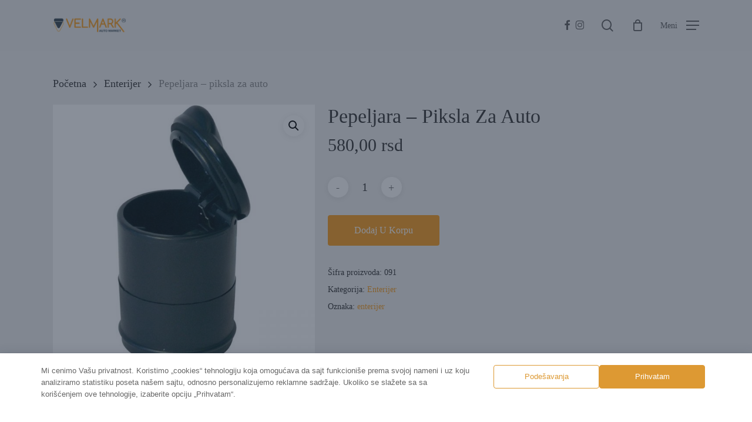

--- FILE ---
content_type: text/html; charset=UTF-8
request_url: https://velmark.rs/proizvod/pepeljara-piksla-za-auto/
body_size: 17973
content:
<!doctype html>
<html dir="ltr" lang="sr-RS" prefix="og: https://ogp.me/ns#" class="no-js">
<head>
	<meta charset="UTF-8">
	<meta name="viewport" content="width=device-width, initial-scale=1, maximum-scale=1, user-scalable=0" /><title>Pepeljara – piksla za auto | Velmark</title>

		<!-- All in One SEO 4.9.3 - aioseo.com -->
	<meta name="description" content="Pepeljara poseduje led svetlo. Jednostavna za korišćenje." />
	<meta name="robots" content="max-snippet:-1, max-image-preview:large, max-video-preview:-1" />
	<meta name="google-site-verification" content="Skv3mNiuuCXq48nrVOaNvYTXnrpsLz-G2RGcl5k8lI4" />
	<meta name="keywords" content="pepeljara,piksla,auto" />
	<link rel="canonical" href="https://velmark.rs/proizvod/pepeljara-piksla-za-auto/" />
	<meta name="generator" content="All in One SEO (AIOSEO) 4.9.3" />
		<meta property="og:locale" content="sr_RS" />
		<meta property="og:site_name" content="Velmark | Auto market" />
		<meta property="og:type" content="article" />
		<meta property="og:title" content="Pepeljara – piksla za auto | Velmark" />
		<meta property="og:description" content="Pepeljara poseduje led svetlo. Jednostavna za korišćenje." />
		<meta property="og:url" content="https://velmark.rs/proizvod/pepeljara-piksla-za-auto/" />
		<meta property="article:published_time" content="2020-06-08T20:17:02+00:00" />
		<meta property="article:modified_time" content="2025-02-18T12:06:52+00:00" />
		<meta name="twitter:card" content="summary" />
		<meta name="twitter:title" content="Pepeljara – piksla za auto | Velmark" />
		<meta name="twitter:description" content="Pepeljara poseduje led svetlo. Jednostavna za korišćenje." />
		<script type="application/ld+json" class="aioseo-schema">
			{"@context":"https:\/\/schema.org","@graph":[{"@type":"BreadcrumbList","@id":"https:\/\/velmark.rs\/proizvod\/pepeljara-piksla-za-auto\/#breadcrumblist","itemListElement":[{"@type":"ListItem","@id":"https:\/\/velmark.rs#listItem","position":1,"name":"Home","item":"https:\/\/velmark.rs","nextItem":{"@type":"ListItem","@id":"https:\/\/velmark.rs\/online-prodavnica\/#listItem","name":"Online prodavnica"}},{"@type":"ListItem","@id":"https:\/\/velmark.rs\/online-prodavnica\/#listItem","position":2,"name":"Online prodavnica","item":"https:\/\/velmark.rs\/online-prodavnica\/","nextItem":{"@type":"ListItem","@id":"https:\/\/velmark.rs\/kategorija-proizvoda\/enterijer\/#listItem","name":"Enterijer"},"previousItem":{"@type":"ListItem","@id":"https:\/\/velmark.rs#listItem","name":"Home"}},{"@type":"ListItem","@id":"https:\/\/velmark.rs\/kategorija-proizvoda\/enterijer\/#listItem","position":3,"name":"Enterijer","item":"https:\/\/velmark.rs\/kategorija-proizvoda\/enterijer\/","nextItem":{"@type":"ListItem","@id":"https:\/\/velmark.rs\/proizvod\/pepeljara-piksla-za-auto\/#listItem","name":"Pepeljara \u2013 piksla za auto"},"previousItem":{"@type":"ListItem","@id":"https:\/\/velmark.rs\/online-prodavnica\/#listItem","name":"Online prodavnica"}},{"@type":"ListItem","@id":"https:\/\/velmark.rs\/proizvod\/pepeljara-piksla-za-auto\/#listItem","position":4,"name":"Pepeljara \u2013 piksla za auto","previousItem":{"@type":"ListItem","@id":"https:\/\/velmark.rs\/kategorija-proizvoda\/enterijer\/#listItem","name":"Enterijer"}}]},{"@type":"ItemPage","@id":"https:\/\/velmark.rs\/proizvod\/pepeljara-piksla-za-auto\/#itempage","url":"https:\/\/velmark.rs\/proizvod\/pepeljara-piksla-za-auto\/","name":"Pepeljara \u2013 piksla za auto | Velmark","description":"Pepeljara poseduje led svetlo. Jednostavna za kori\u0161\u0107enje.","inLanguage":"sr-RS","isPartOf":{"@id":"https:\/\/velmark.rs\/#website"},"breadcrumb":{"@id":"https:\/\/velmark.rs\/proizvod\/pepeljara-piksla-za-auto\/#breadcrumblist"},"image":{"@type":"ImageObject","url":"https:\/\/velmark.rs\/wp-content\/uploads\/2020\/06\/Pepeljara-piksla-za-auto1.jpg","@id":"https:\/\/velmark.rs\/proizvod\/pepeljara-piksla-za-auto\/#mainImage","width":650,"height":650,"caption":"Pepeljara \u2013 Velmark"},"primaryImageOfPage":{"@id":"https:\/\/velmark.rs\/proizvod\/pepeljara-piksla-za-auto\/#mainImage"},"datePublished":"2020-06-08T20:17:02+00:00","dateModified":"2025-02-18T12:06:52+00:00"},{"@type":"Organization","@id":"https:\/\/velmark.rs\/#organization","name":"Velmark-D d.o.o.","description":"Auto market","url":"https:\/\/velmark.rs\/","logo":{"@type":"ImageObject","url":"https:\/\/velmark.rs\/wp-content\/uploads\/2020\/03\/Velmark-logo-m.png","@id":"https:\/\/velmark.rs\/proizvod\/pepeljara-piksla-za-auto\/#organizationLogo","width":166,"height":40},"image":{"@id":"https:\/\/velmark.rs\/proizvod\/pepeljara-piksla-za-auto\/#organizationLogo"}},{"@type":"WebSite","@id":"https:\/\/velmark.rs\/#website","url":"https:\/\/velmark.rs\/","name":"Velmark","description":"Auto market","inLanguage":"sr-RS","publisher":{"@id":"https:\/\/velmark.rs\/#organization"}}]}
		</script>
		<!-- All in One SEO -->

<link rel='dns-prefetch' href='//fonts.googleapis.com' />
<link rel="alternate" type="application/rss+xml" title="Velmark &raquo; dovod" href="https://velmark.rs/feed/" />
<link rel="alternate" type="application/rss+xml" title="Velmark &raquo; dovod komentara" href="https://velmark.rs/comments/feed/" />
<link rel="alternate" type="application/rss+xml" title="Velmark &raquo; dovod komentara na Pepeljara – piksla za auto" href="https://velmark.rs/proizvod/pepeljara-piksla-za-auto/feed/" />
<link rel="alternate" title="oEmbed (JSON)" type="application/json+oembed" href="https://velmark.rs/wp-json/oembed/1.0/embed?url=https%3A%2F%2Fvelmark.rs%2Fproizvod%2Fpepeljara-piksla-za-auto%2F" />
<link rel="alternate" title="oEmbed (XML)" type="text/xml+oembed" href="https://velmark.rs/wp-json/oembed/1.0/embed?url=https%3A%2F%2Fvelmark.rs%2Fproizvod%2Fpepeljara-piksla-za-auto%2F&#038;format=xml" />
<style id='wp-img-auto-sizes-contain-inline-css' type='text/css'>
img:is([sizes=auto i],[sizes^="auto," i]){contain-intrinsic-size:3000px 1500px}
/*# sourceURL=wp-img-auto-sizes-contain-inline-css */
</style>
<style id='wp-block-library-inline-css' type='text/css'>
:root{--wp-block-synced-color:#7a00df;--wp-block-synced-color--rgb:122,0,223;--wp-bound-block-color:var(--wp-block-synced-color);--wp-editor-canvas-background:#ddd;--wp-admin-theme-color:#007cba;--wp-admin-theme-color--rgb:0,124,186;--wp-admin-theme-color-darker-10:#006ba1;--wp-admin-theme-color-darker-10--rgb:0,107,160.5;--wp-admin-theme-color-darker-20:#005a87;--wp-admin-theme-color-darker-20--rgb:0,90,135;--wp-admin-border-width-focus:2px}@media (min-resolution:192dpi){:root{--wp-admin-border-width-focus:1.5px}}.wp-element-button{cursor:pointer}:root .has-very-light-gray-background-color{background-color:#eee}:root .has-very-dark-gray-background-color{background-color:#313131}:root .has-very-light-gray-color{color:#eee}:root .has-very-dark-gray-color{color:#313131}:root .has-vivid-green-cyan-to-vivid-cyan-blue-gradient-background{background:linear-gradient(135deg,#00d084,#0693e3)}:root .has-purple-crush-gradient-background{background:linear-gradient(135deg,#34e2e4,#4721fb 50%,#ab1dfe)}:root .has-hazy-dawn-gradient-background{background:linear-gradient(135deg,#faaca8,#dad0ec)}:root .has-subdued-olive-gradient-background{background:linear-gradient(135deg,#fafae1,#67a671)}:root .has-atomic-cream-gradient-background{background:linear-gradient(135deg,#fdd79a,#004a59)}:root .has-nightshade-gradient-background{background:linear-gradient(135deg,#330968,#31cdcf)}:root .has-midnight-gradient-background{background:linear-gradient(135deg,#020381,#2874fc)}:root{--wp--preset--font-size--normal:16px;--wp--preset--font-size--huge:42px}.has-regular-font-size{font-size:1em}.has-larger-font-size{font-size:2.625em}.has-normal-font-size{font-size:var(--wp--preset--font-size--normal)}.has-huge-font-size{font-size:var(--wp--preset--font-size--huge)}.has-text-align-center{text-align:center}.has-text-align-left{text-align:left}.has-text-align-right{text-align:right}.has-fit-text{white-space:nowrap!important}#end-resizable-editor-section{display:none}.aligncenter{clear:both}.items-justified-left{justify-content:flex-start}.items-justified-center{justify-content:center}.items-justified-right{justify-content:flex-end}.items-justified-space-between{justify-content:space-between}.screen-reader-text{border:0;clip-path:inset(50%);height:1px;margin:-1px;overflow:hidden;padding:0;position:absolute;width:1px;word-wrap:normal!important}.screen-reader-text:focus{background-color:#ddd;clip-path:none;color:#444;display:block;font-size:1em;height:auto;left:5px;line-height:normal;padding:15px 23px 14px;text-decoration:none;top:5px;width:auto;z-index:100000}html :where(.has-border-color){border-style:solid}html :where([style*=border-top-color]){border-top-style:solid}html :where([style*=border-right-color]){border-right-style:solid}html :where([style*=border-bottom-color]){border-bottom-style:solid}html :where([style*=border-left-color]){border-left-style:solid}html :where([style*=border-width]){border-style:solid}html :where([style*=border-top-width]){border-top-style:solid}html :where([style*=border-right-width]){border-right-style:solid}html :where([style*=border-bottom-width]){border-bottom-style:solid}html :where([style*=border-left-width]){border-left-style:solid}html :where(img[class*=wp-image-]){height:auto;max-width:100%}:where(figure){margin:0 0 1em}html :where(.is-position-sticky){--wp-admin--admin-bar--position-offset:var(--wp-admin--admin-bar--height,0px)}@media screen and (max-width:600px){html :where(.is-position-sticky){--wp-admin--admin-bar--position-offset:0px}}

/*# sourceURL=wp-block-library-inline-css */
</style><style id='global-styles-inline-css' type='text/css'>
:root{--wp--preset--aspect-ratio--square: 1;--wp--preset--aspect-ratio--4-3: 4/3;--wp--preset--aspect-ratio--3-4: 3/4;--wp--preset--aspect-ratio--3-2: 3/2;--wp--preset--aspect-ratio--2-3: 2/3;--wp--preset--aspect-ratio--16-9: 16/9;--wp--preset--aspect-ratio--9-16: 9/16;--wp--preset--color--black: #000000;--wp--preset--color--cyan-bluish-gray: #abb8c3;--wp--preset--color--white: #ffffff;--wp--preset--color--pale-pink: #f78da7;--wp--preset--color--vivid-red: #cf2e2e;--wp--preset--color--luminous-vivid-orange: #ff6900;--wp--preset--color--luminous-vivid-amber: #fcb900;--wp--preset--color--light-green-cyan: #7bdcb5;--wp--preset--color--vivid-green-cyan: #00d084;--wp--preset--color--pale-cyan-blue: #8ed1fc;--wp--preset--color--vivid-cyan-blue: #0693e3;--wp--preset--color--vivid-purple: #9b51e0;--wp--preset--gradient--vivid-cyan-blue-to-vivid-purple: linear-gradient(135deg,rgb(6,147,227) 0%,rgb(155,81,224) 100%);--wp--preset--gradient--light-green-cyan-to-vivid-green-cyan: linear-gradient(135deg,rgb(122,220,180) 0%,rgb(0,208,130) 100%);--wp--preset--gradient--luminous-vivid-amber-to-luminous-vivid-orange: linear-gradient(135deg,rgb(252,185,0) 0%,rgb(255,105,0) 100%);--wp--preset--gradient--luminous-vivid-orange-to-vivid-red: linear-gradient(135deg,rgb(255,105,0) 0%,rgb(207,46,46) 100%);--wp--preset--gradient--very-light-gray-to-cyan-bluish-gray: linear-gradient(135deg,rgb(238,238,238) 0%,rgb(169,184,195) 100%);--wp--preset--gradient--cool-to-warm-spectrum: linear-gradient(135deg,rgb(74,234,220) 0%,rgb(151,120,209) 20%,rgb(207,42,186) 40%,rgb(238,44,130) 60%,rgb(251,105,98) 80%,rgb(254,248,76) 100%);--wp--preset--gradient--blush-light-purple: linear-gradient(135deg,rgb(255,206,236) 0%,rgb(152,150,240) 100%);--wp--preset--gradient--blush-bordeaux: linear-gradient(135deg,rgb(254,205,165) 0%,rgb(254,45,45) 50%,rgb(107,0,62) 100%);--wp--preset--gradient--luminous-dusk: linear-gradient(135deg,rgb(255,203,112) 0%,rgb(199,81,192) 50%,rgb(65,88,208) 100%);--wp--preset--gradient--pale-ocean: linear-gradient(135deg,rgb(255,245,203) 0%,rgb(182,227,212) 50%,rgb(51,167,181) 100%);--wp--preset--gradient--electric-grass: linear-gradient(135deg,rgb(202,248,128) 0%,rgb(113,206,126) 100%);--wp--preset--gradient--midnight: linear-gradient(135deg,rgb(2,3,129) 0%,rgb(40,116,252) 100%);--wp--preset--font-size--small: 13px;--wp--preset--font-size--medium: 20px;--wp--preset--font-size--large: 36px;--wp--preset--font-size--x-large: 42px;--wp--preset--spacing--20: 0.44rem;--wp--preset--spacing--30: 0.67rem;--wp--preset--spacing--40: 1rem;--wp--preset--spacing--50: 1.5rem;--wp--preset--spacing--60: 2.25rem;--wp--preset--spacing--70: 3.38rem;--wp--preset--spacing--80: 5.06rem;--wp--preset--shadow--natural: 6px 6px 9px rgba(0, 0, 0, 0.2);--wp--preset--shadow--deep: 12px 12px 50px rgba(0, 0, 0, 0.4);--wp--preset--shadow--sharp: 6px 6px 0px rgba(0, 0, 0, 0.2);--wp--preset--shadow--outlined: 6px 6px 0px -3px rgb(255, 255, 255), 6px 6px rgb(0, 0, 0);--wp--preset--shadow--crisp: 6px 6px 0px rgb(0, 0, 0);}:root { --wp--style--global--content-size: 1300px;--wp--style--global--wide-size: 1300px; }:where(body) { margin: 0; }.wp-site-blocks > .alignleft { float: left; margin-right: 2em; }.wp-site-blocks > .alignright { float: right; margin-left: 2em; }.wp-site-blocks > .aligncenter { justify-content: center; margin-left: auto; margin-right: auto; }:where(.is-layout-flex){gap: 0.5em;}:where(.is-layout-grid){gap: 0.5em;}.is-layout-flow > .alignleft{float: left;margin-inline-start: 0;margin-inline-end: 2em;}.is-layout-flow > .alignright{float: right;margin-inline-start: 2em;margin-inline-end: 0;}.is-layout-flow > .aligncenter{margin-left: auto !important;margin-right: auto !important;}.is-layout-constrained > .alignleft{float: left;margin-inline-start: 0;margin-inline-end: 2em;}.is-layout-constrained > .alignright{float: right;margin-inline-start: 2em;margin-inline-end: 0;}.is-layout-constrained > .aligncenter{margin-left: auto !important;margin-right: auto !important;}.is-layout-constrained > :where(:not(.alignleft):not(.alignright):not(.alignfull)){max-width: var(--wp--style--global--content-size);margin-left: auto !important;margin-right: auto !important;}.is-layout-constrained > .alignwide{max-width: var(--wp--style--global--wide-size);}body .is-layout-flex{display: flex;}.is-layout-flex{flex-wrap: wrap;align-items: center;}.is-layout-flex > :is(*, div){margin: 0;}body .is-layout-grid{display: grid;}.is-layout-grid > :is(*, div){margin: 0;}body{padding-top: 0px;padding-right: 0px;padding-bottom: 0px;padding-left: 0px;}:root :where(.wp-element-button, .wp-block-button__link){background-color: #32373c;border-width: 0;color: #fff;font-family: inherit;font-size: inherit;font-style: inherit;font-weight: inherit;letter-spacing: inherit;line-height: inherit;padding-top: calc(0.667em + 2px);padding-right: calc(1.333em + 2px);padding-bottom: calc(0.667em + 2px);padding-left: calc(1.333em + 2px);text-decoration: none;text-transform: inherit;}.has-black-color{color: var(--wp--preset--color--black) !important;}.has-cyan-bluish-gray-color{color: var(--wp--preset--color--cyan-bluish-gray) !important;}.has-white-color{color: var(--wp--preset--color--white) !important;}.has-pale-pink-color{color: var(--wp--preset--color--pale-pink) !important;}.has-vivid-red-color{color: var(--wp--preset--color--vivid-red) !important;}.has-luminous-vivid-orange-color{color: var(--wp--preset--color--luminous-vivid-orange) !important;}.has-luminous-vivid-amber-color{color: var(--wp--preset--color--luminous-vivid-amber) !important;}.has-light-green-cyan-color{color: var(--wp--preset--color--light-green-cyan) !important;}.has-vivid-green-cyan-color{color: var(--wp--preset--color--vivid-green-cyan) !important;}.has-pale-cyan-blue-color{color: var(--wp--preset--color--pale-cyan-blue) !important;}.has-vivid-cyan-blue-color{color: var(--wp--preset--color--vivid-cyan-blue) !important;}.has-vivid-purple-color{color: var(--wp--preset--color--vivid-purple) !important;}.has-black-background-color{background-color: var(--wp--preset--color--black) !important;}.has-cyan-bluish-gray-background-color{background-color: var(--wp--preset--color--cyan-bluish-gray) !important;}.has-white-background-color{background-color: var(--wp--preset--color--white) !important;}.has-pale-pink-background-color{background-color: var(--wp--preset--color--pale-pink) !important;}.has-vivid-red-background-color{background-color: var(--wp--preset--color--vivid-red) !important;}.has-luminous-vivid-orange-background-color{background-color: var(--wp--preset--color--luminous-vivid-orange) !important;}.has-luminous-vivid-amber-background-color{background-color: var(--wp--preset--color--luminous-vivid-amber) !important;}.has-light-green-cyan-background-color{background-color: var(--wp--preset--color--light-green-cyan) !important;}.has-vivid-green-cyan-background-color{background-color: var(--wp--preset--color--vivid-green-cyan) !important;}.has-pale-cyan-blue-background-color{background-color: var(--wp--preset--color--pale-cyan-blue) !important;}.has-vivid-cyan-blue-background-color{background-color: var(--wp--preset--color--vivid-cyan-blue) !important;}.has-vivid-purple-background-color{background-color: var(--wp--preset--color--vivid-purple) !important;}.has-black-border-color{border-color: var(--wp--preset--color--black) !important;}.has-cyan-bluish-gray-border-color{border-color: var(--wp--preset--color--cyan-bluish-gray) !important;}.has-white-border-color{border-color: var(--wp--preset--color--white) !important;}.has-pale-pink-border-color{border-color: var(--wp--preset--color--pale-pink) !important;}.has-vivid-red-border-color{border-color: var(--wp--preset--color--vivid-red) !important;}.has-luminous-vivid-orange-border-color{border-color: var(--wp--preset--color--luminous-vivid-orange) !important;}.has-luminous-vivid-amber-border-color{border-color: var(--wp--preset--color--luminous-vivid-amber) !important;}.has-light-green-cyan-border-color{border-color: var(--wp--preset--color--light-green-cyan) !important;}.has-vivid-green-cyan-border-color{border-color: var(--wp--preset--color--vivid-green-cyan) !important;}.has-pale-cyan-blue-border-color{border-color: var(--wp--preset--color--pale-cyan-blue) !important;}.has-vivid-cyan-blue-border-color{border-color: var(--wp--preset--color--vivid-cyan-blue) !important;}.has-vivid-purple-border-color{border-color: var(--wp--preset--color--vivid-purple) !important;}.has-vivid-cyan-blue-to-vivid-purple-gradient-background{background: var(--wp--preset--gradient--vivid-cyan-blue-to-vivid-purple) !important;}.has-light-green-cyan-to-vivid-green-cyan-gradient-background{background: var(--wp--preset--gradient--light-green-cyan-to-vivid-green-cyan) !important;}.has-luminous-vivid-amber-to-luminous-vivid-orange-gradient-background{background: var(--wp--preset--gradient--luminous-vivid-amber-to-luminous-vivid-orange) !important;}.has-luminous-vivid-orange-to-vivid-red-gradient-background{background: var(--wp--preset--gradient--luminous-vivid-orange-to-vivid-red) !important;}.has-very-light-gray-to-cyan-bluish-gray-gradient-background{background: var(--wp--preset--gradient--very-light-gray-to-cyan-bluish-gray) !important;}.has-cool-to-warm-spectrum-gradient-background{background: var(--wp--preset--gradient--cool-to-warm-spectrum) !important;}.has-blush-light-purple-gradient-background{background: var(--wp--preset--gradient--blush-light-purple) !important;}.has-blush-bordeaux-gradient-background{background: var(--wp--preset--gradient--blush-bordeaux) !important;}.has-luminous-dusk-gradient-background{background: var(--wp--preset--gradient--luminous-dusk) !important;}.has-pale-ocean-gradient-background{background: var(--wp--preset--gradient--pale-ocean) !important;}.has-electric-grass-gradient-background{background: var(--wp--preset--gradient--electric-grass) !important;}.has-midnight-gradient-background{background: var(--wp--preset--gradient--midnight) !important;}.has-small-font-size{font-size: var(--wp--preset--font-size--small) !important;}.has-medium-font-size{font-size: var(--wp--preset--font-size--medium) !important;}.has-large-font-size{font-size: var(--wp--preset--font-size--large) !important;}.has-x-large-font-size{font-size: var(--wp--preset--font-size--x-large) !important;}
/*# sourceURL=global-styles-inline-css */
</style>

<style id='woocommerce-inline-inline-css' type='text/css'>
.woocommerce form .form-row .required { visibility: visible; }
/*# sourceURL=woocommerce-inline-inline-css */
</style>
<link rel='stylesheet' id='wpo_min-header-0-css' href='https://velmark.rs/wp-content/cache/wpo-minify/1768313086/assets/wpo-minify-header-c726367f.min.css' type='text/css' media='all' />
<link rel='stylesheet' id='wpo_min-header-1-css' href='https://velmark.rs/wp-content/cache/wpo-minify/1768313086/assets/wpo-minify-header-eee2141d.min.css' type='text/css' media='only screen and (max-width: 768px)' />
<link rel='stylesheet' id='wpo_min-header-2-css' href='https://velmark.rs/wp-content/cache/wpo-minify/1768313086/assets/wpo-minify-header-25859e34.min.css' type='text/css' media='all' />
<script type="text/template" id="tmpl-variation-template">
	<div class="woocommerce-variation-description">{{{ data.variation.variation_description }}}</div>
	<div class="woocommerce-variation-price">{{{ data.variation.price_html }}}</div>
	<div class="woocommerce-variation-availability">{{{ data.variation.availability_html }}}</div>
</script>
<script type="text/template" id="tmpl-unavailable-variation-template">
	<p role="alert">Žao nam je, ovaj proizvod nije dostupan. Odaberite drugu kombinaciju.</p>
</script>
<script defer type="text/javascript" src="https://velmark.rs/wp-content/cache/wpo-minify/1768313086/assets/wpo-minify-header-59bb1c49.min.js" id="wpo_min-header-0-js"></script>
<script type="text/javascript" id="wpo_min-header-1-js-extra">
/* <![CDATA[ */
var wc_add_to_cart_params = {"ajax_url":"/wp-admin/admin-ajax.php","wc_ajax_url":"/?wc-ajax=%%endpoint%%","i18n_view_cart":"Pregled korpe","cart_url":"https://velmark.rs/korpa/","is_cart":"","cart_redirect_after_add":"no"};
var wc_single_product_params = {"i18n_required_rating_text":"Ocenite","i18n_rating_options":["1 od 5 zvezdica","2 od 5 zvezdica","3 od 5 zvezdica","4 od 5 zvezdica","5 od 5 zvezdica"],"i18n_product_gallery_trigger_text":"Pogledajte galeriju slika preko celog ekrana","review_rating_required":"yes","flexslider":{"rtl":false,"animation":"slide","smoothHeight":true,"directionNav":false,"controlNav":"thumbnails","slideshow":false,"animationSpeed":500,"animationLoop":false,"allowOneSlide":false},"zoom_enabled":"1","zoom_options":[],"photoswipe_enabled":"1","photoswipe_options":{"shareEl":false,"closeOnScroll":false,"history":false,"hideAnimationDuration":0,"showAnimationDuration":0},"flexslider_enabled":""};
var woocommerce_params = {"ajax_url":"/wp-admin/admin-ajax.php","wc_ajax_url":"/?wc-ajax=%%endpoint%%","i18n_password_show":"Prika\u017ei lozinku","i18n_password_hide":"Sakrij lozinku"};
//# sourceURL=wpo_min-header-1-js-extra
/* ]]> */
</script>
<script type="text/javascript" src="https://velmark.rs/wp-content/cache/wpo-minify/1768313086/assets/wpo-minify-header-043f6270.min.js" id="wpo_min-header-1-js" defer="defer" data-wp-strategy="defer"></script>
<script type="text/javascript" id="wpo_min-header-2-js-extra">
/* <![CDATA[ */
var _wpUtilSettings = {"ajax":{"url":"/wp-admin/admin-ajax.php"}};
//# sourceURL=wpo_min-header-2-js-extra
/* ]]> */
</script>
<script defer type="text/javascript" src="https://velmark.rs/wp-content/cache/wpo-minify/1768313086/assets/wpo-minify-header-2e4b11f1.min.js" id="wpo_min-header-2-js"></script>
<script type="text/javascript" id="wpo_min-header-3-js-extra">
/* <![CDATA[ */
var _wpUtilSettings = {"ajax":{"url":"/wp-admin/admin-ajax.php"}};
var wc_add_to_cart_variation_params = {"wc_ajax_url":"/?wc-ajax=%%endpoint%%","i18n_no_matching_variations_text":"Izvinite, nijedan proizvod ne odgovara izabranim kriterijumima. Molimo vas izaberite druga\u010diju kombinaciju.","i18n_make_a_selection_text":"Odaberite opcije proizvoda pre dodavanja proizvoda u korpu","i18n_unavailable_text":"\u017dao nam je, ovaj proizvod nije dostupan. Odaberite drugu kombinaciju.","i18n_reset_alert_text":"Va\u0161 izbor je resetovan. Izaberite neke opcije proizvoda pre nego \u0161to dodate ovaj proizvod u korpu."};
//# sourceURL=wpo_min-header-3-js-extra
/* ]]> */
</script>
<script type="text/javascript" src="https://velmark.rs/wp-content/cache/wpo-minify/1768313086/assets/wpo-minify-header-30911755.min.js" id="wpo_min-header-3-js" defer="defer" data-wp-strategy="defer"></script>
<script></script><link rel="https://api.w.org/" href="https://velmark.rs/wp-json/" /><link rel="alternate" title="JSON" type="application/json" href="https://velmark.rs/wp-json/wp/v2/product/6429" /><link rel="EditURI" type="application/rsd+xml" title="RSD" href="https://velmark.rs/xmlrpc.php?rsd" />

<link rel='shortlink' href='https://velmark.rs/?p=6429' />
<!-- Global site tag (gtag.js) - Google Analytics -->
<script async src="https://www.googletagmanager.com/gtag/js?id=UA-83726625-1"></script>
<script>
  window.dataLayer = window.dataLayer || [];
  function gtag(){dataLayer.push(arguments);}
  gtag('js', new Date());

  gtag('config', 'UA-83726625-1');
</script>
<!-- Global site tag (gtag.js) - Google Analytics -->
<script async src="https://www.googletagmanager.com/gtag/js?id=G-KB8F5VPYMW"></script>
<script>
  window.dataLayer = window.dataLayer || [];
  function gtag(){dataLayer.push(arguments);}
  gtag('js', new Date());

  gtag('config', 'G-KB8F5VPYMW');
</script>
<!-- Facebook Pixel Code -->
<script>
!function(f,b,e,v,n,t,s)
{if(f.fbq)return;n=f.fbq=function(){n.callMethod?
n.callMethod.apply(n,arguments):n.queue.push(arguments)};
if(!f._fbq)f._fbq=n;n.push=n;n.loaded=!0;n.version='2.0';
n.queue=[];t=b.createElement(e);t.async=!0;
t.src=v;s=b.getElementsByTagName(e)[0];
s.parentNode.insertBefore(t,s)}(window, document,'script',
'https://connect.facebook.net/en_US/fbevents.js');
fbq('init', '345362769850020');
fbq('track', 'PageView');
</script>
<noscript><img height="1" width="1" style="display:none"
src="https://www.facebook.com/tr?id=345362769850020&ev=PageView&noscript=1"
/></noscript>
<!-- End Facebook Pixel Code -->
<!-- Global site tag (gtag.js) - Google Ads: 10901493421 -->
<script async src="https://www.googletagmanager.com/gtag/js?id=AW-10901493421"></script>
<script>
  window.dataLayer = window.dataLayer || [];
  function gtag(){dataLayer.push(arguments);}
  gtag('js', new Date());

  gtag('config', 'AW-10901493421');
</script>
<!-- Event snippet for Приказ странице conversion page -->
<script>
  gtag('event', 'conversion', {'send_to': 'AW-10901493421/wiL8CK_N470DEK2tns4o'});
</script><script type="text/javascript"> var root = document.getElementsByTagName( "html" )[0]; root.setAttribute( "class", "js" ); </script>	<noscript><style>.woocommerce-product-gallery{ opacity: 1 !important; }</style></noscript>
	<meta name="generator" content="Powered by WPBakery Page Builder - drag and drop page builder for WordPress."/>
<link rel="icon" href="https://velmark.rs/wp-content/uploads/2020/03/favicon-2.ico" sizes="32x32" />
<link rel="icon" href="https://velmark.rs/wp-content/uploads/2020/03/favicon-2.ico" sizes="192x192" />
<link rel="apple-touch-icon" href="https://velmark.rs/wp-content/uploads/2020/03/favicon-2.ico" />
<meta name="msapplication-TileImage" content="https://velmark.rs/wp-content/uploads/2020/03/favicon-2.ico" />
		<style type="text/css" id="wp-custom-css">
			p.price del, .woocommerce-page #content div.product span.price del, .woocommerce-page div.product p.price del, .woocommerce-page div.product span.price del {
    color: #000000;
}
.woocommerce .woocommerce-result-count, .woocommerce-page .woocommerce-result-count {
	right: 350px;
}
.grecaptcha-badge{
 visibility: collapse !important;  
}
#custom-popup {
  position: fixed !important;
  top: 0;
  left: 0;
  width: 100%;
  height: 100%;
  background: rgba(0,0,0,0.6);
  display: none;
  align-items: center;
  justify-content: center;
  z-index: 999999 !important;
  pointer-events: auto !important;
}

#custom-popup .popup-content {
  background: #fff;
  padding: 25px;
  border-radius: 12px;
  max-width: 400px;
  width: 90%;
  text-align: center;
  font-family: Arial, sans-serif;
  box-shadow: 0 5px 15px rgba(0,0,0,0.3);
  z-index: 9999999 !important;
  pointer-events: auto !important;
  position: relative;
}

#popup-ok {
  margin-top: 15px;
  padding: 10px 20px;
  border: none;
  background: #0073aa;
  color: #fff;
  font-size: 16px;
  border-radius: 6px;
  cursor: pointer;
}

#popup-ok:hover {
  background: #005f8d;
}

#custom-popup * {
  pointer-events: auto !important;
}


		</style>
		<noscript><style> .wpb_animate_when_almost_visible { opacity: 1; }</style></noscript><link rel='stylesheet' id='wpo_min-footer-0-css' href='https://velmark.rs/wp-content/cache/wpo-minify/1768313086/assets/wpo-minify-footer-6eb9558d.min.css' type='text/css' media='all' />
</head><body class="wp-singular product-template-default single single-product postid-6429 wp-theme-salient wp-child-theme-salient-child theme-salient woocommerce woocommerce-page woocommerce-no-js yith-wcan-free material wpb-js-composer js-comp-ver-8.6.1 vc_responsive" data-footer-reveal="1" data-footer-reveal-shadow="none" data-header-format="centered-menu" data-body-border="off" data-boxed-style="" data-header-breakpoint="1000" data-dropdown-style="minimal" data-cae="easeOutQuart" data-cad="700" data-megamenu-width="full-width" data-aie="zoom-out" data-ls="magnific" data-apte="standard" data-hhun="1" data-fancy-form-rcs="default" data-form-style="minimal" data-form-submit="regular" data-is="minimal" data-button-style="slightly_rounded_shadow" data-user-account-button="false" data-flex-cols="true" data-col-gap="default" data-header-inherit-rc="false" data-header-search="true" data-animated-anchors="true" data-ajax-transitions="true" data-full-width-header="false" data-slide-out-widget-area="true" data-slide-out-widget-area-style="slide-out-from-right" data-user-set-ocm="1" data-loading-animation="none" data-bg-header="false" data-responsive="1" data-ext-responsive="true" data-ext-padding="90" data-header-resize="0" data-header-color="custom" data-transparent-header="false" data-cart="true" data-remove-m-parallax="" data-remove-m-video-bgs="" data-m-animate="0" data-force-header-trans-color="light" data-smooth-scrolling="0" data-permanent-transparent="false" >
	
	<script type="text/javascript">
	 (function(window, document) {

		document.documentElement.classList.remove("no-js");

		if(navigator.userAgent.match(/(Android|iPod|iPhone|iPad|BlackBerry|IEMobile|Opera Mini)/)) {
			document.body.className += " using-mobile-browser mobile ";
		}
		if(navigator.userAgent.match(/Mac/) && navigator.maxTouchPoints && navigator.maxTouchPoints > 2) {
			document.body.className += " using-ios-device ";
		}

		if( !("ontouchstart" in window) ) {

			var body = document.querySelector("body");
			var winW = window.innerWidth;
			var bodyW = body.clientWidth;

			if (winW > bodyW + 4) {
				body.setAttribute("style", "--scroll-bar-w: " + (winW - bodyW - 4) + "px");
			} else {
				body.setAttribute("style", "--scroll-bar-w: 0px");
			}
		}

	 })(window, document);
   </script><nav aria-label="Skip links" class="nectar-skip-to-content-wrap"><a href="#ajax-content-wrap" class="nectar-skip-to-content">Skip to main content</a></nav><div class="ocm-effect-wrap"><div class="ocm-effect-wrap-inner"><div id="ajax-loading-screen" data-disable-mobile="1" data-disable-fade-on-click="0" data-effect="standard" data-method="standard"><div class="loading-icon none"><div class="material-icon">
						<svg class="nectar-material-spinner" width="60px" height="60px" viewBox="0 0 60 60">
							<circle stroke-linecap="round" cx="30" cy="30" r="26" fill="none" stroke-width="6"></circle>
				  		</svg>
					</div></div></div>	
	<div id="header-space"  data-header-mobile-fixed='1'></div> 
	
		<div id="header-outer" data-has-menu="false" data-has-buttons="yes" data-header-button_style="default" data-using-pr-menu="false" data-mobile-fixed="1" data-ptnm="false" data-lhe="animated_underline" data-user-set-bg="#ededed" data-format="centered-menu" data-permanent-transparent="false" data-megamenu-rt="1" data-remove-fixed="0" data-header-resize="0" data-cart="true" data-transparency-option="0" data-box-shadow="none" data-shrink-num="6" data-using-secondary="0" data-using-logo="1" data-logo-height="30" data-m-logo-height="24" data-padding="28" data-full-width="false" data-condense="false" >
		
<div id="search-outer" class="nectar">
	<div id="search">
		<div class="container">
			 <div id="search-box">
				 <div class="inner-wrap">
					 <div class="col span_12">
						  <form role="search" action="https://velmark.rs/" method="GET">
														 <input type="text" name="s"  value="" aria-label="Pretraži" placeholder="Pretraži" />
							 
						<span>Pritisni ENTER za pretragu ili ESC da zatvorite</span>
						<button aria-label="Pretraži" class="search-box__button" type="submit">Pretraži</button>						</form>
					</div><!--/span_12-->
				</div><!--/inner-wrap-->
			 </div><!--/search-box-->
			 <div id="close"><a href="#" role="button"><span class="screen-reader-text">Close Search</span>
				<span class="close-wrap"> <span class="close-line close-line1" role="presentation"></span> <span class="close-line close-line2" role="presentation"></span> </span>				 </a></div>
		 </div><!--/container-->
	</div><!--/search-->
</div><!--/search-outer-->

<header id="top" role="banner" aria-label="Main Menu">
		<div class="container">
		<div class="row">
			<div class="col span_3">
								<a id="logo" href="https://velmark.rs" data-supplied-ml-starting-dark="false" data-supplied-ml-starting="false" data-supplied-ml="true" >
					<img class="stnd skip-lazy default-logo dark-version" width="166" height="40" alt="Velmark" src="https://velmark.rs/wp-content/uploads/2020/03/Velmark-logo-m.png" srcset="https://velmark.rs/wp-content/uploads/2020/03/Velmark-logo-m.png 1x, https://velmark.rs/wp-content/uploads/2020/03/Velmark-logo.png 2x" /><img class="mobile-only-logo skip-lazy" alt="Velmark" width="166" height="40" src="https://velmark.rs/wp-content/uploads/2020/03/Velmark-logo-m.png" />				</a>
							</div><!--/span_3-->

			<div class="col span_9 col_last">
									<div class="nectar-mobile-only mobile-header"><div class="inner"></div></div>
									<a class="mobile-search" href="#searchbox"><span class="nectar-icon icon-salient-search" aria-hidden="true"></span><span class="screen-reader-text">search</span></a>
					
						<a id="mobile-cart-link" aria-label="Cart" data-cart-style="dropdown" href="https://velmark.rs/korpa/"><i class="icon-salient-cart"></i><div class="cart-wrap"><span>0 </span></div></a>
															<div class="slide-out-widget-area-toggle mobile-icon slide-out-from-right" data-custom-color="false" data-icon-animation="simple-transform">
						<div> <a href="#slide-out-widget-area" role="button" aria-label="Navigation Menu" aria-expanded="false" class="closed using-label">
							<i class="label">Meni</i><span aria-hidden="true"> <i class="lines-button x2"> <i class="lines"></i> </i> </span>						</a></div>
					</div>
				
									<nav aria-label="Main Menu">
													<ul class="sf-menu">
								<li class="no-menu-assigned"><a href="#"></a></li>							</ul>
													<ul class="buttons sf-menu" data-user-set-ocm="1"><li id="social-in-menu" class="button_social_group"><a target="_blank" rel="noopener" href="https://www.facebook.com/automarketvelmarkbeograd"><span class="screen-reader-text">facebook</span><i class="fa fa-facebook" aria-hidden="true"></i> </a><a target="_blank" rel="noopener" href="https://www.instagram.com/velmarkauto/"><span class="screen-reader-text">instagram</span><i class="fa fa-instagram" aria-hidden="true"></i> </a></li><li id="search-btn"><div><a href="#searchbox"><span class="icon-salient-search" aria-hidden="true"></span><span class="screen-reader-text">search</span></a></div> </li><li class="nectar-woo-cart">
			<div class="cart-outer" data-user-set-ocm="1" data-cart-style="dropdown">
				<div class="cart-menu-wrap">
					<div class="cart-menu">
						<a class="cart-contents" href="https://velmark.rs/korpa/"><div class="cart-icon-wrap"><i class="icon-salient-cart" aria-hidden="true"></i> <div class="cart-wrap"><span>0 </span></div> </div></a>
					</div>
				</div>

									<div class="cart-notification">
						<span class="item-name"></span> was successfully added to your cart.					</div>
				
				<div class="widget woocommerce widget_shopping_cart"><div class="widget_shopping_cart_content"></div></div>
			</div>

			</li><li class="slide-out-widget-area-toggle" data-icon-animation="simple-transform" data-custom-color="false"><div> <a href="#slide-out-widget-area" aria-label="Navigation Menu" aria-expanded="false" role="button" class="closed using-label"> <i class="label">Meni</i><span aria-hidden="true"> <i class="lines-button x2"> <i class="lines"></i> </i> </span> </a> </div></li></ul>
						
					</nav>

					<div class="logo-spacing" data-using-image="true"><img class="hidden-logo skip-lazy" alt="Velmark" width="166" height="40" src="https://velmark.rs/wp-content/uploads/2020/03/Velmark-logo-m.png" /></div>
				</div><!--/span_9-->

				
			</div><!--/row-->
					</div><!--/container-->
	</header>		
	</div>
		<div id="ajax-content-wrap">

	<div class="container-wrap" data-midnight="dark" role="main"><div class="container main-content"><div class="row"><nav class="woocommerce-breadcrumb" itemprop="breadcrumb"><span><a href="https://velmark.rs">Početna</a></span> <i class="fa fa-angle-right"></i> <span><a href="https://velmark.rs/kategorija-proizvoda/enterijer/">Enterijer</a></span> <i class="fa fa-angle-right"></i> <span>Pepeljara – piksla za auto</span></nav>
					
			<div class="woocommerce-notices-wrapper"></div>
	<div itemscope data-project-style="minimal" data-sold-individually="false" data-gallery-variant="default" data-n-lazy="off" data-hide-product-sku="false" data-gallery-style="ios_slider" data-tab-pos="fullwidth" id="product-6429" class="product type-product post-6429 status-publish first instock product_cat-enterijer product_tag-enterijer has-post-thumbnail shipping-taxable purchasable product-type-simple">

	<div class="nectar-prod-wrap"><div class='span_5 col single-product-main-image'>    <div class="woocommerce-product-gallery woocommerce-product-gallery--with-images images" data-has-gallery-imgs="true">

    	<div class="flickity product-slider">


				<div class="slider generate-markup">

					
	        <div class="slide"><div data-thumb="https://velmark.rs/wp-content/uploads/2020/06/Pepeljara-piksla-za-auto1.jpg" class="woocommerce-product-gallery__image easyzoom">
		          	<a href="https://velmark.rs/wp-content/uploads/2020/06/Pepeljara-piksla-za-auto1.jpg" class="no-ajaxy"><img width="600" height="600" src="https://velmark.rs/wp-content/uploads/2020/06/Pepeljara-piksla-za-auto1-600x600.jpg" class="attachment-woocommerce_single size-woocommerce_single wp-post-image" alt="Pepeljara – Velmark" title="Pepeljara – piksla za auto" data-caption="" data-src="https://velmark.rs/wp-content/uploads/2020/06/Pepeljara-piksla-za-auto1.jpg" data-large_image="https://velmark.rs/wp-content/uploads/2020/06/Pepeljara-piksla-za-auto1.jpg" data-large_image_width="650" data-large_image_height="650" decoding="async" fetchpriority="high" srcset="https://velmark.rs/wp-content/uploads/2020/06/Pepeljara-piksla-za-auto1-600x600.jpg 600w, https://velmark.rs/wp-content/uploads/2020/06/Pepeljara-piksla-za-auto1-300x300.jpg 300w, https://velmark.rs/wp-content/uploads/2020/06/Pepeljara-piksla-za-auto1-150x150.jpg 150w, https://velmark.rs/wp-content/uploads/2020/06/Pepeljara-piksla-za-auto1.jpg 650w" sizes="(max-width: 600px) 100vw, 600px" /></a>
		          </div></div>
				<div class="slide"><div class="woocommerce-product-gallery__image easyzoom" data-thumb="https://velmark.rs/wp-content/uploads/2020/06/Pepeljara-piksla-za-auto2-1-140x140.jpg"><a href="https://velmark.rs/wp-content/uploads/2020/06/Pepeljara-piksla-za-auto2-1.jpg" class="no-ajaxy"><img width="600" height="600" src="https://velmark.rs/wp-content/uploads/2020/06/Pepeljara-piksla-za-auto2-1.jpg" class="attachment-woocommerce_single size-woocommerce_single" alt="Pepeljara – Velmark" data-caption="" data-src="https://velmark.rs/wp-content/uploads/2020/06/Pepeljara-piksla-za-auto2-1.jpg" data-large_image="https://velmark.rs/wp-content/uploads/2020/06/Pepeljara-piksla-za-auto2-1.jpg" data-large_image_width="600" data-large_image_height="600" decoding="async" srcset="https://velmark.rs/wp-content/uploads/2020/06/Pepeljara-piksla-za-auto2-1.jpg 600w, https://velmark.rs/wp-content/uploads/2020/06/Pepeljara-piksla-za-auto2-1-300x300.jpg 300w, https://velmark.rs/wp-content/uploads/2020/06/Pepeljara-piksla-za-auto2-1-150x150.jpg 150w, https://velmark.rs/wp-content/uploads/2020/06/Pepeljara-piksla-za-auto2-1-140x140.jpg 140w, https://velmark.rs/wp-content/uploads/2020/06/Pepeljara-piksla-za-auto2-1-100x100.jpg 100w, https://velmark.rs/wp-content/uploads/2020/06/Pepeljara-piksla-za-auto2-1-500x500.jpg 500w, https://velmark.rs/wp-content/uploads/2020/06/Pepeljara-piksla-za-auto2-1-350x350.jpg 350w" sizes="(max-width: 600px) 100vw, 600px" /></a></div></div><div class="slide"><div class="woocommerce-product-gallery__image easyzoom" data-thumb="https://velmark.rs/wp-content/uploads/2020/06/Pepeljara-piksla-za-auto3-140x140.jpg"><a href="https://velmark.rs/wp-content/uploads/2020/06/Pepeljara-piksla-za-auto3.jpg" class="no-ajaxy"><img width="600" height="600" src="https://velmark.rs/wp-content/uploads/2020/06/Pepeljara-piksla-za-auto3.jpg" class="attachment-woocommerce_single size-woocommerce_single" alt="Pepeljara – Velmark" data-caption="" data-src="https://velmark.rs/wp-content/uploads/2020/06/Pepeljara-piksla-za-auto3.jpg" data-large_image="https://velmark.rs/wp-content/uploads/2020/06/Pepeljara-piksla-za-auto3.jpg" data-large_image_width="600" data-large_image_height="600" decoding="async" srcset="https://velmark.rs/wp-content/uploads/2020/06/Pepeljara-piksla-za-auto3.jpg 600w, https://velmark.rs/wp-content/uploads/2020/06/Pepeljara-piksla-za-auto3-300x300.jpg 300w, https://velmark.rs/wp-content/uploads/2020/06/Pepeljara-piksla-za-auto3-150x150.jpg 150w, https://velmark.rs/wp-content/uploads/2020/06/Pepeljara-piksla-za-auto3-140x140.jpg 140w, https://velmark.rs/wp-content/uploads/2020/06/Pepeljara-piksla-za-auto3-100x100.jpg 100w, https://velmark.rs/wp-content/uploads/2020/06/Pepeljara-piksla-za-auto3-500x500.jpg 500w, https://velmark.rs/wp-content/uploads/2020/06/Pepeljara-piksla-za-auto3-350x350.jpg 350w" sizes="(max-width: 600px) 100vw, 600px" /></a></div></div><div class="slide"><div class="woocommerce-product-gallery__image easyzoom" data-thumb="https://velmark.rs/wp-content/uploads/2020/06/Pepeljara-piksla-za-auto4-140x140.jpg"><a href="https://velmark.rs/wp-content/uploads/2020/06/Pepeljara-piksla-za-auto4.jpg" class="no-ajaxy"><img width="600" height="600" src="https://velmark.rs/wp-content/uploads/2020/06/Pepeljara-piksla-za-auto4.jpg" class="attachment-woocommerce_single size-woocommerce_single" alt="Pepeljara – Velmark" data-caption="" data-src="https://velmark.rs/wp-content/uploads/2020/06/Pepeljara-piksla-za-auto4.jpg" data-large_image="https://velmark.rs/wp-content/uploads/2020/06/Pepeljara-piksla-za-auto4.jpg" data-large_image_width="600" data-large_image_height="600" decoding="async" srcset="https://velmark.rs/wp-content/uploads/2020/06/Pepeljara-piksla-za-auto4.jpg 600w, https://velmark.rs/wp-content/uploads/2020/06/Pepeljara-piksla-za-auto4-300x300.jpg 300w, https://velmark.rs/wp-content/uploads/2020/06/Pepeljara-piksla-za-auto4-150x150.jpg 150w, https://velmark.rs/wp-content/uploads/2020/06/Pepeljara-piksla-za-auto4-140x140.jpg 140w, https://velmark.rs/wp-content/uploads/2020/06/Pepeljara-piksla-za-auto4-100x100.jpg 100w, https://velmark.rs/wp-content/uploads/2020/06/Pepeljara-piksla-za-auto4-500x500.jpg 500w, https://velmark.rs/wp-content/uploads/2020/06/Pepeljara-piksla-za-auto4-350x350.jpg 350w" sizes="(max-width: 600px) 100vw, 600px" /></a></div></div>
			</div>
		</div>

		
				
				<div class="flickity product-thumbs">
					<div class="slider generate-markup">
															<div class="slide thumb active"><div class="thumb-inner"><img width="140" height="140" src="https://velmark.rs/wp-content/uploads/2020/06/Pepeljara-piksla-za-auto1.jpg" class="attachment-nectar_small_square size-nectar_small_square wp-post-image" alt="Pepeljara – Velmark" decoding="async" srcset="https://velmark.rs/wp-content/uploads/2020/06/Pepeljara-piksla-za-auto1.jpg 650w, https://velmark.rs/wp-content/uploads/2020/06/Pepeljara-piksla-za-auto1-300x300.jpg 300w, https://velmark.rs/wp-content/uploads/2020/06/Pepeljara-piksla-za-auto1-150x150.jpg 150w, https://velmark.rs/wp-content/uploads/2020/06/Pepeljara-piksla-za-auto1-600x600.jpg 600w" sizes="(max-width: 140px) 100vw, 140px" /></div></div>
							<div class="thumb slide"><div class="thumb-inner"><img width="140" height="140" src="https://velmark.rs/wp-content/uploads/2020/06/Pepeljara-piksla-za-auto2-1-140x140.jpg" class="attachment-nectar_small_square size-nectar_small_square" alt="Pepeljara – Velmark" decoding="async" srcset="https://velmark.rs/wp-content/uploads/2020/06/Pepeljara-piksla-za-auto2-1-140x140.jpg 140w, https://velmark.rs/wp-content/uploads/2020/06/Pepeljara-piksla-za-auto2-1-300x300.jpg 300w, https://velmark.rs/wp-content/uploads/2020/06/Pepeljara-piksla-za-auto2-1-150x150.jpg 150w, https://velmark.rs/wp-content/uploads/2020/06/Pepeljara-piksla-za-auto2-1-100x100.jpg 100w, https://velmark.rs/wp-content/uploads/2020/06/Pepeljara-piksla-za-auto2-1-500x500.jpg 500w, https://velmark.rs/wp-content/uploads/2020/06/Pepeljara-piksla-za-auto2-1-350x350.jpg 350w, https://velmark.rs/wp-content/uploads/2020/06/Pepeljara-piksla-za-auto2-1.jpg 600w" sizes="(max-width: 140px) 100vw, 140px" /></div></div><div class="thumb slide"><div class="thumb-inner"><img width="140" height="140" src="https://velmark.rs/wp-content/uploads/2020/06/Pepeljara-piksla-za-auto3-140x140.jpg" class="attachment-nectar_small_square size-nectar_small_square" alt="Pepeljara – Velmark" decoding="async" srcset="https://velmark.rs/wp-content/uploads/2020/06/Pepeljara-piksla-za-auto3-140x140.jpg 140w, https://velmark.rs/wp-content/uploads/2020/06/Pepeljara-piksla-za-auto3-300x300.jpg 300w, https://velmark.rs/wp-content/uploads/2020/06/Pepeljara-piksla-za-auto3-150x150.jpg 150w, https://velmark.rs/wp-content/uploads/2020/06/Pepeljara-piksla-za-auto3-100x100.jpg 100w, https://velmark.rs/wp-content/uploads/2020/06/Pepeljara-piksla-za-auto3-500x500.jpg 500w, https://velmark.rs/wp-content/uploads/2020/06/Pepeljara-piksla-za-auto3-350x350.jpg 350w, https://velmark.rs/wp-content/uploads/2020/06/Pepeljara-piksla-za-auto3.jpg 600w" sizes="(max-width: 140px) 100vw, 140px" /></div></div><div class="thumb slide"><div class="thumb-inner"><img width="140" height="140" src="https://velmark.rs/wp-content/uploads/2020/06/Pepeljara-piksla-za-auto4-140x140.jpg" class="attachment-nectar_small_square size-nectar_small_square" alt="Pepeljara – Velmark" decoding="async" srcset="https://velmark.rs/wp-content/uploads/2020/06/Pepeljara-piksla-za-auto4-140x140.jpg 140w, https://velmark.rs/wp-content/uploads/2020/06/Pepeljara-piksla-za-auto4-300x300.jpg 300w, https://velmark.rs/wp-content/uploads/2020/06/Pepeljara-piksla-za-auto4-150x150.jpg 150w, https://velmark.rs/wp-content/uploads/2020/06/Pepeljara-piksla-za-auto4-100x100.jpg 100w, https://velmark.rs/wp-content/uploads/2020/06/Pepeljara-piksla-za-auto4-500x500.jpg 500w, https://velmark.rs/wp-content/uploads/2020/06/Pepeljara-piksla-za-auto4-350x350.jpg 350w, https://velmark.rs/wp-content/uploads/2020/06/Pepeljara-piksla-za-auto4.jpg 600w" sizes="(max-width: 140px) 100vw, 140px" /></div></div>				</div>
			</div>
				</div>

</div>
	<div class="summary entry-summary force-contained-rows">

		<h1 class="product_title entry-title nectar-inherit-default">Pepeljara – piksla za auto</h1><p class="price nectar-inherit-default"><span class="woocommerce-Price-amount amount"><bdi>580,00&nbsp;<span class="woocommerce-Price-currencySymbol">rsd</span></bdi></span></p>

	
	<form class="cart" action="https://velmark.rs/proizvod/pepeljara-piksla-za-auto/" method="post" enctype='multipart/form-data'>
		
		<div class="quantity">
	<input type="button" value="-" class="minus" />	<label class="screen-reader-text" for="quantity_69673c03a9a93">Pepeljara – piksla za auto količina</label>
	<input
		type="number"
				id="quantity_69673c03a9a93"
		class="input-text qty text"
		name="quantity"
		value="1"
		aria-label="Količina proizvoda"
				min="1"
							step="1"
			placeholder=""
			inputmode="numeric"
			autocomplete="off"
			/>
	<input type="button" value="+" class="plus" /></div>

		<button type="submit" name="add-to-cart" value="6429" class="single_add_to_cart_button button alt">Dodaj u korpu</button>

			</form>

	
<div class="product_meta">

	
	
		<span class="sku_wrapper">Šifra proizvoda: <span class="sku">091</span></span>

	
	<span class="posted_in">Kategorija: <a href="https://velmark.rs/kategorija-proizvoda/enterijer/" rel="tag">Enterijer</a></span>
	<span class="tagged_as">Oznaka: <a href="https://velmark.rs/oznaka-proizvoda/enterijer/" rel="tag">enterijer</a></span>
	
</div>

	</div><!-- .summary -->

	</div><div class="after-product-summary-clear"></div>
	<div class="woocommerce-tabs wc-tabs-wrapper full-width-tabs" data-tab-style="fullwidth">

		<div class="full-width-content" data-tab-style="fullwidth"> <div class="tab-container container">
		<ul class="tabs wc-tabs" role="tablist">
							<li role="presentation" class="description_tab" id="tab-title-description">
					<a href="#tab-description" role="tab" aria-controls="tab-description">
						Opis					</a>
				</li>
							<li role="presentation" class="reviews_tab" id="tab-title-reviews">
					<a href="#tab-reviews" role="tab" aria-controls="tab-reviews">
						Recenzije (0)					</a>
				</li>
					</ul>

		</div></div>
					<div class="woocommerce-Tabs-panel woocommerce-Tabs-panel--description panel entry-content wc-tab" id="tab-description" role="tabpanel" aria-labelledby="tab-title-description">
				
	<h2 class="hidden-tab-heading">Opis</h2>

<p>Pepeljara poseduje led svetlo.</p>
<p>Jednostavna za korišćenje.</p>
			</div>
					<div class="woocommerce-Tabs-panel woocommerce-Tabs-panel--reviews panel entry-content wc-tab" id="tab-reviews" role="tabpanel" aria-labelledby="tab-title-reviews">
				<div id="reviews" class="woocommerce-Reviews">
	<div id="comments">
		
					<p class="woocommerce-noreviews">Još nema komentara.</p>			</div>

			<p class="woocommerce-verification-required">Samo prijavljeni korisnici koji su kupili ovaj proizvod mogu ostaviti komentar.</p>
	
	<div class="clear"></div>
</div>
			</div>
		
			</div>

<div class="clear"></div>
	<section class="related products">

					<h2>Povezani proizvodi</h2>
				
  <ul class="products columns-4" data-n-lazy="off" data-rm-m-hover="off" data-n-desktop-columns="default" data-n-desktop-small-columns="default" data-n-tablet-columns="default" data-n-phone-columns="1" data-product-style="minimal">



			
					
	<li class="minimal product type-product post-6366 status-publish first instock product_cat-auto-presvlake product_cat-enterijer product_tag-auto-presvlake product_tag-enterijer product_tag-presvlake has-post-thumbnail shipping-taxable purchasable product-type-simple" >


	

				 <div class="background-color-expand"></div>
	   <div class="product-wrap">
			<a href="https://velmark.rs/proizvod/univerzalne-auto-presvlake-za-sva-vozila/" aria-label="Univerzalne auto presvlake za sva vozila"><img width="300" height="300" src="https://velmark.rs/wp-content/uploads/2020/06/Univerzalne-auto-presvlake-za-sva-vozila6-300x300.jpg" class="attachment-woocommerce_thumbnail size-woocommerce_thumbnail" alt="Univerzalne auto presvlake za sva vozila" decoding="async" srcset="https://velmark.rs/wp-content/uploads/2020/06/Univerzalne-auto-presvlake-za-sva-vozila6-300x300.jpg 300w, https://velmark.rs/wp-content/uploads/2020/06/Univerzalne-auto-presvlake-za-sva-vozila6-150x150.jpg 150w, https://velmark.rs/wp-content/uploads/2020/06/Univerzalne-auto-presvlake-za-sva-vozila6-100x100.jpg 100w, https://velmark.rs/wp-content/uploads/2020/06/Univerzalne-auto-presvlake-za-sva-vozila6-140x140.jpg 140w, https://velmark.rs/wp-content/uploads/2020/06/Univerzalne-auto-presvlake-za-sva-vozila6-500x500.jpg 500w, https://velmark.rs/wp-content/uploads/2020/06/Univerzalne-auto-presvlake-za-sva-vozila6-350x350.jpg 350w" sizes="(max-width: 300px) 100vw, 300px" /></a><div class="product-meta"><a href="https://velmark.rs/proizvod/univerzalne-auto-presvlake-za-sva-vozila/"><h2 class="woocommerce-loop-product__title">Univerzalne auto presvlake za sva vozila</h2></a><div class="price-hover-wrap">
	<span class="price"><span class="woocommerce-Price-amount amount"><bdi>6.400,00&nbsp;<span class="woocommerce-Price-currencySymbol">rsd</span></bdi></span></span>
<div class="product-add-to-cart" data-nectar-quickview="true"><a href="/proizvod/pepeljara-piksla-za-auto/?add-to-cart=6366" aria-describedby="woocommerce_loop_add_to_cart_link_describedby_6366" data-quantity="1" class="button product_type_simple add_to_cart_button ajax_add_to_cart" data-product_id="6366" data-product_sku="072" aria-label="Dodaj u korpu: „Univerzalne auto presvlake za sva vozila“" rel="nofollow" data-success_message="„Univerzalne auto presvlake za sva vozila“ je dodat u vašu korpu" role="button"><i class="normal icon-salient-cart"></i><span>Dodaj u korpu</span></a>	<span id="woocommerce_loop_add_to_cart_link_describedby_6366" class="screen-reader-text">
			</span>
<a class="nectar_quick_view no-ajaxy " data-product-id="6366"> <i class="normal icon-salient-m-eye"></i>
	    <span>Brzi pregled</span></a></div>
				</div>
			</div></div>		
	  

		
	

	
</li>
			
					
	<li class="minimal product type-product post-6383 status-publish instock product_cat-auto-patosnice product_cat-enterijer product_tag-auto-patosnice product_tag-patosnice has-post-thumbnail shipping-taxable product-type-simple" >


	

				 <div class="background-color-expand"></div>
	   <div class="product-wrap">
			<a href="https://velmark.rs/proizvod/gumene-tipske-patosnice-gledring/" aria-label="Gumene tipske auto patosnice Gledring"><img width="300" height="300" src="https://velmark.rs/wp-content/uploads/2020/06/Gumene-tipske-patosnice-Gledring-Slovenija1-300x300.jpg" class="attachment-woocommerce_thumbnail size-woocommerce_thumbnail" alt="Visoko kvalitetne gumene tipske auto patosnice brenda Gledring." decoding="async" srcset="https://velmark.rs/wp-content/uploads/2020/06/Gumene-tipske-patosnice-Gledring-Slovenija1-300x300.jpg 300w, https://velmark.rs/wp-content/uploads/2020/06/Gumene-tipske-patosnice-Gledring-Slovenija1-150x150.jpg 150w" sizes="(max-width: 300px) 100vw, 300px" /></a><div class="product-meta"><a href="https://velmark.rs/proizvod/gumene-tipske-patosnice-gledring/"><h2 class="woocommerce-loop-product__title">Gumene tipske auto patosnice Gledring</h2></a><div class="price-hover-wrap">
<div class="product-add-to-cart" data-nectar-quickview="true"><a href="https://velmark.rs/proizvod/gumene-tipske-patosnice-gledring/" aria-describedby="woocommerce_loop_add_to_cart_link_describedby_6383" data-quantity="1" class="button product_type_simple" data-product_id="6383" data-product_sku="078" aria-label="Pročitajte više o „Gumene tipske auto patosnice Gledring“" rel="nofollow" data-success_message=""><i class="normal icon-salient-cart"></i><span>Pročitajte još</span></a>	<span id="woocommerce_loop_add_to_cart_link_describedby_6383" class="screen-reader-text">
			</span>
<a class="nectar_quick_view no-ajaxy " data-product-id="6383"> <i class="normal icon-salient-m-eye"></i>
	    <span>Brzi pregled</span></a></div>
				</div>
			</div></div>		
	  

		
	

	
</li>
			
					
	<li class="minimal product type-product post-6224 status-publish instock product_cat-auto-patosnice product_cat-enterijer product_tag-auto-patosnice product_tag-patosnice has-post-thumbnail shipping-taxable product-type-simple" >


	

				 <div class="background-color-expand"></div>
	   <div class="product-wrap">
			<a href="https://velmark.rs/proizvod/auto-patosnice-gumene-univerzalne-petex-germany/" aria-label="Auto patosnice - gumene univerzalne Petex Germany"><img width="300" height="300" src="https://velmark.rs/wp-content/uploads/2020/04/Patosnice-gumene-univerzalne-Petex-300x300.jpg" class="attachment-woocommerce_thumbnail size-woocommerce_thumbnail" alt="Auto patosnice - gumene univerzalne Petex Germany" decoding="async" srcset="https://velmark.rs/wp-content/uploads/2020/04/Patosnice-gumene-univerzalne-Petex-300x300.jpg 300w, https://velmark.rs/wp-content/uploads/2020/04/Patosnice-gumene-univerzalne-Petex-150x150.jpg 150w" sizes="(max-width: 300px) 100vw, 300px" /></a><div class="product-meta"><a href="https://velmark.rs/proizvod/auto-patosnice-gumene-univerzalne-petex-germany/"><h2 class="woocommerce-loop-product__title">Auto patosnice &#8211; gumene univerzalne Petex Germany</h2></a><div class="price-hover-wrap">
<div class="product-add-to-cart" data-nectar-quickview="true"><a href="https://velmark.rs/proizvod/auto-patosnice-gumene-univerzalne-petex-germany/" aria-describedby="woocommerce_loop_add_to_cart_link_describedby_6224" data-quantity="1" class="button product_type_simple" data-product_id="6224" data-product_sku="026" aria-label="Pročitajte više o „Auto patosnice - gumene univerzalne Petex Germany“" rel="nofollow" data-success_message=""><i class="normal icon-salient-cart"></i><span>Pročitajte još</span></a>	<span id="woocommerce_loop_add_to_cart_link_describedby_6224" class="screen-reader-text">
			</span>
<a class="nectar_quick_view no-ajaxy " data-product-id="6224"> <i class="normal icon-salient-m-eye"></i>
	    <span>Brzi pregled</span></a></div>
				</div>
			</div></div>		
	  

		
	

	
</li>
			
					
	<li class="minimal product type-product post-6481 status-publish last instock product_cat-enterijer product_tag-enterijer has-post-thumbnail shipping-taxable purchasable product-type-simple" >


	

				 <div class="background-color-expand"></div>
	   <div class="product-wrap">
			<a href="https://velmark.rs/proizvod/drzac-case-i-flasice/" aria-label="Držač čaše i flašice"><img width="300" height="300" src="https://velmark.rs/wp-content/uploads/2020/06/Drzac-case-i-flasice-300x300.jpg" class="attachment-woocommerce_thumbnail size-woocommerce_thumbnail" alt="Držač čaše i flašice" decoding="async" srcset="https://velmark.rs/wp-content/uploads/2020/06/Drzac-case-i-flasice-300x300.jpg 300w, https://velmark.rs/wp-content/uploads/2020/06/Drzac-case-i-flasice-150x150.jpg 150w" sizes="(max-width: 300px) 100vw, 300px" /></a><div class="product-meta"><a href="https://velmark.rs/proizvod/drzac-case-i-flasice/"><h2 class="woocommerce-loop-product__title">Držač čaše i flašice</h2></a><div class="price-hover-wrap">
	<span class="price"><span class="woocommerce-Price-amount amount"><bdi>980,00&nbsp;<span class="woocommerce-Price-currencySymbol">rsd</span></bdi></span></span>
<div class="product-add-to-cart" data-nectar-quickview="true"><a href="/proizvod/pepeljara-piksla-za-auto/?add-to-cart=6481" aria-describedby="woocommerce_loop_add_to_cart_link_describedby_6481" data-quantity="1" class="button product_type_simple add_to_cart_button ajax_add_to_cart" data-product_id="6481" data-product_sku="100" aria-label="Dodaj u korpu: „Držač čaše i flašice“" rel="nofollow" data-success_message="„Držač čaše i flašice“ je dodat u vašu korpu" role="button"><i class="normal icon-salient-cart"></i><span>Dodaj u korpu</span></a>	<span id="woocommerce_loop_add_to_cart_link_describedby_6481" class="screen-reader-text">
			</span>
<a class="nectar_quick_view no-ajaxy " data-product-id="6481"> <i class="normal icon-salient-m-eye"></i>
	    <span>Brzi pregled</span></a></div>
				</div>
			</div></div>		
	  

		
	

	
</li>
			
		</ul>

	</section>
	
</div><!-- #product-6429 -->


		
	</div></div></div>
	

<div id="footer-outer" data-cols="1" data-custom-color="true" data-disable-copyright="false" data-matching-section-color="true" data-copyright-line="false" data-using-bg-img="false" data-bg-img-overlay="0.8" data-full-width="1" data-using-widget-area="true" data-link-hover="default"role="contentinfo">
	
		
	<div id="footer-widgets" data-has-widgets="true" data-cols="1">
		
		<div class="container">
			
						
			<div class="row">
				
								
				<div class="col span_12">
					<div id="nav_menu-12" class="widget widget_nav_menu"><div class="menu-meni-container"><ul id="menu-meni" class="menu"><li id="menu-item-6950" class="menu-item menu-item-type-post_type menu-item-object-page menu-item-home menu-item-6950"><a href="https://velmark.rs/">Početna</a></li>
<li id="menu-item-5836" class="menu-item menu-item-type-post_type menu-item-object-page current_page_parent menu-item-5836"><a href="https://velmark.rs/online-prodavnica/">Online prodavnica</a></li>
<li id="menu-item-6818" class="menu-item menu-item-type-taxonomy menu-item-object-product_cat menu-item-6818"><a href="https://velmark.rs/kategorija-proizvoda/akcija-i-rasprodaja/">Akcija i Rasprodaja</a></li>
<li id="menu-item-6059" class="menu-item menu-item-type-taxonomy menu-item-object-category menu-item-6059"><a href="https://velmark.rs/category/o-proizvodima/">O proizvodima</a></li>
<li id="menu-item-5835" class="menu-item menu-item-type-post_type menu-item-object-page menu-item-5835"><a href="https://velmark.rs/blog/">Blog</a></li>
<li id="menu-item-5833" class="menu-item menu-item-type-post_type menu-item-object-page menu-item-5833"><a href="https://velmark.rs/o-nama/">O nama</a></li>
<li id="menu-item-5834" class="menu-item menu-item-type-post_type menu-item-object-page menu-item-5834"><a href="https://velmark.rs/kontakt/">Kontakt</a></li>
<li id="menu-item-5856" class="menu-item menu-item-type-post_type menu-item-object-page menu-item-5856"><a href="https://velmark.rs/moj-nalog/">Moj nalog</a></li>
</ul></div></div><div id="media_image-3" class="widget widget_media_image"><img width="270" height="65" src="https://velmark.rs/wp-content/uploads/2020/03/Velmark-logo.png" class="image wp-image-5838  attachment-full size-full" alt="" style="max-width: 100%; height: auto;" decoding="async" /></div>					</div>
					
											
						
													
															
							</div>
													</div><!--/container-->
					</div><!--/footer-widgets-->
					
					
  <div class="row" id="copyright" data-layout="default">

	<div class="container">

		
	  <div class="col span_7 col_last">
      <ul class="social">
        <li><a target="_blank" rel="noopener" href="https://www.facebook.com/automarketvelmarkbeograd"><span class="screen-reader-text">facebook</span><i class="fa fa-facebook" aria-hidden="true"></i></a></li><li><a target="_blank" rel="noopener" href="https://www.instagram.com/velmarkauto/"><span class="screen-reader-text">instagram</span><i class="fa fa-instagram" aria-hidden="true"></i></a></li>      </ul>
	  </div><!--/span_7-->

	  		<div class="col span_5">
						<div class="widget"></div>
		<p>&copy; 2026 Velmark. Sva prava zadržana.</p>		</div><!--/span_5-->
		
	</div><!--/container-->
  </div><!--/row-->
		
</div><!--/footer-outer-->


	<div id="slide-out-widget-area-bg" class="slide-out-from-right solid">
				</div>

		<div id="slide-out-widget-area" role="dialog" aria-modal="true" aria-label="Off Canvas Menu" class="slide-out-from-right" data-dropdown-func="separate-dropdown-parent-link" data-back-txt="Back">

			<div class="inner-wrap">
			<div class="inner" data-prepend-menu-mobile="false">

				<a class="slide_out_area_close" href="#"><span class="screen-reader-text">Close Menu</span>
					<span class="close-wrap"> <span class="close-line close-line1" role="presentation"></span> <span class="close-line close-line2" role="presentation"></span> </span>				</a>


									<div class="off-canvas-menu-container" role="navigation">
						<ul class="menu">
							<li class="menu-item menu-item-type-post_type menu-item-object-page menu-item-home menu-item-6950"><a href="https://velmark.rs/">Početna</a></li>
<li class="menu-item menu-item-type-post_type menu-item-object-page current_page_parent menu-item-5836"><a href="https://velmark.rs/online-prodavnica/">Online prodavnica</a></li>
<li class="menu-item menu-item-type-taxonomy menu-item-object-product_cat menu-item-6818"><a href="https://velmark.rs/kategorija-proizvoda/akcija-i-rasprodaja/">Akcija i Rasprodaja</a></li>
<li class="menu-item menu-item-type-taxonomy menu-item-object-category menu-item-6059"><a href="https://velmark.rs/category/o-proizvodima/">O proizvodima</a></li>
<li class="menu-item menu-item-type-post_type menu-item-object-page menu-item-5835"><a href="https://velmark.rs/blog/">Blog</a></li>
<li class="menu-item menu-item-type-post_type menu-item-object-page menu-item-5833"><a href="https://velmark.rs/o-nama/">O nama</a></li>
<li class="menu-item menu-item-type-post_type menu-item-object-page menu-item-5834"><a href="https://velmark.rs/kontakt/">Kontakt</a></li>
<li class="menu-item menu-item-type-post_type menu-item-object-page menu-item-5856"><a href="https://velmark.rs/moj-nalog/">Moj nalog</a></li>

						</ul>

							
					</div>

					<div id="woocommerce_widget_cart-1" class="widget woocommerce widget_shopping_cart"><div class="hide_cart_widget_if_empty"><div class="widget_shopping_cart_content"></div></div></div>
				</div>

				<div class="bottom-meta-wrap"><ul class="off-canvas-social-links"><li><a target="_blank" rel="noopener" href="https://www.facebook.com/automarketvelmarkbeograd"><span class="screen-reader-text">facebook</span><i class="fa fa-facebook"></i></a></li><li><a target="_blank" rel="noopener" href="https://www.instagram.com/velmarkauto/"><span class="screen-reader-text">instagram</span><i class="fa fa-instagram"></i></a></li></ul></div><!--/bottom-meta-wrap--></div> <!--/inner-wrap-->
				</div>
		
</div> <!--/ajax-content-wrap-->

	<a id="to-top" aria-label="Back to top" role="button" href="#" class="mobile-enabled"><i role="presentation" class="fa fa-angle-up"></i></a>
	</div></div><!--/ocm-effect-wrap--><script type="speculationrules">
{"prefetch":[{"source":"document","where":{"and":[{"href_matches":"/*"},{"not":{"href_matches":["/wp-*.php","/wp-admin/*","/wp-content/uploads/*","/wp-content/*","/wp-content/plugins/*","/wp-content/themes/salient-child/*","/wp-content/themes/salient/*","/*\\?(.+)"]}},{"not":{"selector_matches":"a[rel~=\"nofollow\"]"}},{"not":{"selector_matches":".no-prefetch, .no-prefetch a"}}]},"eagerness":"conservative"}]}
</script>
<script>let daextLwcnReadyStateCheckInterval=setInterval(function(){if(document.readyState==="complete"){clearInterval(daextLwcnReadyStateCheckInterval);window.daextLwcnCookieNotice.initialize({headingsFontFamily:"'Open Sans', sans-serif",headingsFontWeight:"600",paragraphsFontFamily:"'Open Sans', sans-serif",paragraphsFontWeight:"400",strongTagsFontWeight:"600",buttonsFontFamily:"'Open Sans', sans-serif",buttonsFontWeight:"400",buttonsBorderRadius:"4",containersBorderRadius:"4",cookieNoticeMainMessageText:"<p>Mi cenimo Va\u0161u privatnost. Koristimo \u201ecookies\u201c tehnologiju koja omogu\u0107ava da sajt funkcioni\u0161e prema svojoj nameni i uz koju analiziramo statistiku poseta na\u0161em sajtu, odnosno personalizujemo reklamne sadr\u017eaje. Ukoliko se sla\u017eete sa sa kori\u0161\u0107enjem ove tehnologije, izaberite opciju \u201ePrihvatam\u201c.<\/p>",cookieNoticeMainMessageFontColor:"#666666",cookieNoticeMainMessageLinkFontColor:"#dd9933",cookieNoticeButton1Text:"Pode\u0161avanja",cookieNoticeButton1Action:"1",cookieNoticeButton1Url:"",cookieNoticeButton1BackgroundColor:"#ffffff",cookieNoticeButton1BackgroundColorHover:"#ffffff",cookieNoticeButton1BorderColor:"#dd9933",cookieNoticeButton1BorderColorHover:"#dd9933",cookieNoticeButton1FontColor:"#dd9933",cookieNoticeButton1FontColorHover:"#dd9933",cookieNoticeButton2Text:"Prihvatam",cookieNoticeButton2Action:"2",cookieNoticeButton2Url:"",cookieNoticeButton2BackgroundColor:"#dd9933",cookieNoticeButton2BackgroundColorHover:"#dd9933",cookieNoticeButton2BorderColor:"#dd9933",cookieNoticeButton2BorderColorHover:"#dd9933",cookieNoticeButton2FontColor:"#ffffff",cookieNoticeButton2FontColorHover:"#ffffff",cookieNoticeButton3Text:"Default Label",cookieNoticeButton3Action:"0",cookieNoticeButton3Url:"",cookieNoticeButton3BackgroundColor:"#1e58b1",cookieNoticeButton3BackgroundColorHover:"#1e58b1",cookieNoticeButton3BorderColor:"#1e58b1",cookieNoticeButton3BorderColorHover:"#1e58b1",cookieNoticeButton3FontColor:"#ffffff",cookieNoticeButton3FontColorHover:"#ffffff",cookieNoticeButtonDismissAction:"0",cookieNoticeButtonDismissUrl:"",cookieNoticeButtonDismissColor:"#646464",cookieNoticeContainerPosition:"2",cookieNoticeContainerWidth:"1140",cookieNoticeContainerOpacity:"1",cookieNoticeContainerBorderWidth:"0",cookieNoticeContainerBackgroundColor:"#ffffff",cookieNoticeContainerBorderColor:"#e1e1e1",cookieNoticeContainerBorderOpacity:"1",cookieNoticeContainerDropShadow:"1",cookieNoticeContainerDropShadowColor:"#242f42",cookieNoticeMask:"1",cookieNoticeMaskColor:"#242f42",cookieNoticeMaskOpacity:"0.54",cookieNoticeShakeEffect:"1",cookieSettingsLogoUrl:"",cookieSettingsTitle:"Cookie Settings",cookieSettingsDescriptionHeader:"<p>We want to be transparent about the data we and our partners collect and how we use it, so you can best exercise control over your personal data. For more information, please see our Privacy Policy.<\/p><p><strong>Information we collect<\/strong><\/p><p>We use this information to improve the performance and experience of our site visitors. This includes improving search results, showing more relevant content and promotional materials, better communication, and improved site performance.<p>",cookieSettingsToggleOnColor:"#3a70c4",cookieSettingsToggleOffColor:"#808080",cookieSettingsToggleMiscColor:"#808080",cookieSettingsToggleDisabledColor:"#e5e5e5",cookieSettingsSeparatorColor:"#e1e1e1",cookieSettingsChevronColor:"#6e6e6e",cookieSettingsExpandCloseColor:"#6e6e6e",cookieSettingsDescriptionFooter:"<p><strong>Information about cookies<\/strong><\/p><p>We use the following essential and non-essential cookies to better improve your overall web browsing experience. Our partners use cookies and other mechanisms to connect you with your social networks and tailor advertising to better match your interests.<\/p><p>You can make your choices by allowing categories of cookies by using the respective activation switches. Essential cookies cannot be rejected as without them certain core website functionalities would not work.<\/p>",cookieSettingsButton1Text:"Close",cookieSettingsButton1Action:"2",cookieSettingsButton1Url:"",cookieSettingsButton1BackgroundColor:"#ffffff",cookieSettingsButton1BackgroundColorHover:"#ffffff",cookieSettingsButton1BorderColor:"#1e58b1",cookieSettingsButton1BorderColorHover:"#1e58b1",cookieSettingsButton1FontColor:"#1e58b1",cookieSettingsButton1FontColorHover:"#1e58b1",cookieSettingsButton2Text:"Accept",cookieSettingsButton2Action:"1",cookieSettingsButton2Url:"",cookieSettingsButton2BackgroundColor:"#1e58b1",cookieSettingsButton2BackgroundColorHover:"#1e58b1",cookieSettingsButton2BorderColor:"#1e58b1",cookieSettingsButton2BorderColorHover:"#1e58b1",cookieSettingsButton2FontColor:"#ffffff",cookieSettingsButton2FontColorHover:"#ffffff",cookieSettingsHeadingsFontColor:"#222222",cookieSettingsParagraphsFontColor:"#666666",cookieSettingsLinksFontColor:"#1e58b1",cookieSettingsContainerBackgroundColor:"#ffffff",cookieSettingsContainerOpacity:"1.0",cookieSettingsContainerBorderWidth:"0",cookieSettingsContainerBorderColor:"#e1e1e1",cookieSettingsContainerBorderOpacity:"1.0",cookieSettingsContainerDropShadow:"1",cookieSettingsContainerDropShadowColor:"#242f42",cookieSettingsContainerHighlightColor:"#f8f8f8",cookieSettingsMask:"1",cookieSettingsMaskColor:"#242f42",cookieSettingsMaskOpacity:"0.54",revisitConsentButtonEnable:"0",revisitConsentButtonTooltipText:"Cookie Settings",revisitConsentButtonPosition:"left",revisitConsentButtonBackgroundColor:"#1e58b1",revisitConsentButtonIconColor:"#ffffff",enableGeolocation:"0",geolocationBehavior:"0",geolocationService:"0",geolocationLocale:["at","be","bg","cy","cz","dk","ee","fi","fr","hu","ie","it","lv","lt","lu","mt","nl","pl","pt","sk","si","es","se","gb"],responsiveBreakpoint:"700",cookieExpiration:3153600000,cookiePathAttribute:"\/",reloadPage:"0",storeUserConsent:"1",cookieTableColumns:"[\"name\",\"expiration\",\"purpose\"]",forceCssSpecificity:"1",sections:[],cookies:[],});}},10);</script><div class="nectar-quick-view-box-backdrop"></div>
	    <div class="nectar-quick-view-box nectar-modal" data-image-sizing="cropped">
	    <div class="inner-wrap">
	    
	    <div class="close">
	      <a href="#" class="no-ajaxy">
	        <span class="close-wrap"> <span class="close-line close-line1"></span> <span class="close-line close-line2"></span> </span>		     	
	      </a>
	    </div>
	        
	        <div class="product-loading">
	          <span class="dot"></span>
	          <span class="dot"></span>
	          <span class="dot"></span>
	        </div>
	        
	        <div class="preview_image"></div>
	        
			    <div class="inner-content">
	        
	          <div class="product">  
	             <div class="product type-product"> 
	                  
	                  <div class="woocommerce-product-gallery">
	                  </div>
	                  
	                  <div class="summary entry-summary scrollable">
	                     <div class="summary-content">   
	                     </div>
	                  </div>
	                  
	             </div>
	          </div>
	          
	        </div>
	      </div>
			</div><script type="application/ld+json">{"@context":"https://schema.org/","@graph":[{"@context":"https://schema.org/","@type":"BreadcrumbList","itemListElement":[{"@type":"ListItem","position":1,"item":{"name":"Po\u010detna","@id":"https://velmark.rs"}},{"@type":"ListItem","position":2,"item":{"name":"Enterijer","@id":"https://velmark.rs/kategorija-proizvoda/enterijer/"}},{"@type":"ListItem","position":3,"item":{"name":"Pepeljara \u2013 piksla za auto","@id":"https://velmark.rs/proizvod/pepeljara-piksla-za-auto/"}}]},{"@context":"https://schema.org/","@type":"Product","@id":"https://velmark.rs/proizvod/pepeljara-piksla-za-auto/#product","name":"Pepeljara \u2013 piksla za auto","url":"https://velmark.rs/proizvod/pepeljara-piksla-za-auto/","description":"Pepeljara poseduje led svetlo.\r\n\r\nJednostavna za kori\u0161\u0107enje.","image":"https://velmark.rs/wp-content/uploads/2020/06/Pepeljara-piksla-za-auto1.jpg","sku":"091","offers":[{"@type":"Offer","priceSpecification":[{"@type":"UnitPriceSpecification","price":"580.00","priceCurrency":"RSD","valueAddedTaxIncluded":false,"validThrough":"2027-12-31"}],"priceValidUntil":"2027-12-31","availability":"https://schema.org/InStock","url":"https://velmark.rs/proizvod/pepeljara-piksla-za-auto/","seller":{"@type":"Organization","name":"Velmark","url":"https://velmark.rs"}}]}]}</script>
<div id="photoswipe-fullscreen-dialog" class="pswp" tabindex="-1" role="dialog" aria-modal="true" aria-hidden="true" aria-label="Full screen image">
	<div class="pswp__bg"></div>
	<div class="pswp__scroll-wrap">
		<div class="pswp__container">
			<div class="pswp__item"></div>
			<div class="pswp__item"></div>
			<div class="pswp__item"></div>
		</div>
		<div class="pswp__ui pswp__ui--hidden">
			<div class="pswp__top-bar">
				<div class="pswp__counter"></div>
				<button class="pswp__button pswp__button--zoom" aria-label="Smanjeni/Uveličani prikaz"></button>
				<button class="pswp__button pswp__button--fs" aria-label="Uključi/isključi prikaz na punom ekranu"></button>
				<button class="pswp__button pswp__button--share" aria-label="Podeli"></button>
				<button class="pswp__button pswp__button--close" aria-label="Zatvori (Esc)"></button>
				<div class="pswp__preloader">
					<div class="pswp__preloader__icn">
						<div class="pswp__preloader__cut">
							<div class="pswp__preloader__donut"></div>
						</div>
					</div>
				</div>
			</div>
			<div class="pswp__share-modal pswp__share-modal--hidden pswp__single-tap">
				<div class="pswp__share-tooltip"></div>
			</div>
			<button class="pswp__button pswp__button--arrow--left" aria-label="Prethodno (strelica levo)"></button>
			<button class="pswp__button pswp__button--arrow--right" aria-label="Sledeće (strelica desno)"></button>
			<div class="pswp__caption">
				<div class="pswp__caption__center"></div>
			</div>
		</div>
	</div>
</div>
	<script type='text/javascript'>
		(function () {
			var c = document.body.className;
			c = c.replace(/woocommerce-no-js/, 'woocommerce-js');
			document.body.className = c;
		})();
	</script>
	<script defer type="text/javascript" src="https://velmark.rs/wp-content/cache/wpo-minify/1768313086/assets/wpo-minify-footer-733f0d34.min.js" id="wpo_min-footer-0-js"></script>
<script type="text/javascript" id="wpo_min-footer-1-js-extra">
/* <![CDATA[ */
var DAEXTLWCN_PHPDATA = {"nonce":"d85228d172","ajaxUrl":"https://velmark.rs/wp-admin/admin-ajax.php","nameText":"Name","expirationText":"Expiration","purposeText":"Purpose","providerText":"Provider","domainText":"Domain","typeText":"Type","sensitivityText":"Sensitivity","securityText":"Security","moreInformationText":"More Information"};
var nectarLove = {"ajaxurl":"https://velmark.rs/wp-admin/admin-ajax.php","postID":"6429","rooturl":"https://velmark.rs","disqusComments":"false","loveNonce":"82b97d4c98","mapApiKey":""};
var nectarOptions = {"delay_js":"false","smooth_scroll":"false","smooth_scroll_strength":"50","quick_search":"false","react_compat":"disabled","header_entrance":"false","body_border_func":"default","disable_box_roll_mobile":"false","body_border_mobile":"0","dropdown_hover_intent":"default","simplify_ocm_mobile":"0","mobile_header_format":"default","ocm_btn_position":"default","left_header_dropdown_func":"default","ajax_add_to_cart":"0","ocm_remove_ext_menu_items":"remove_images","woo_product_filter_toggle":"0","woo_sidebar_toggles":"true","woo_sticky_sidebar":"0","woo_minimal_product_hover":"default","woo_minimal_product_effect":"default","woo_related_upsell_carousel":"false","woo_product_variable_select":"default","woo_using_cart_addons":"false","view_transitions_effect":""};
var nectar_front_i18n = {"menu":"Meni","next":"Slede\u0107a strana","previous":"Prethodna strana","close":"Close"};
//# sourceURL=wpo_min-footer-1-js-extra
/* ]]> */
</script>
<script defer type="text/javascript" src="https://velmark.rs/wp-content/cache/wpo-minify/1768313086/assets/wpo-minify-footer-b8256c6e.min.js" id="wpo_min-footer-1-js"></script>
<script type="text/javascript" src="https://velmark.rs/wp-content/cache/wpo-minify/1768313086/assets/wpo-minify-footer-650a0756.min.js" id="wpo_min-footer-2-js" async="async" data-wp-strategy="async"></script>
<script type="text/javascript" id="wpo_min-footer-3-js-extra">
/* <![CDATA[ */
var wc_order_attribution = {"params":{"lifetime":1.0e-5,"session":30,"base64":false,"ajaxurl":"https://velmark.rs/wp-admin/admin-ajax.php","prefix":"wc_order_attribution_","allowTracking":true},"fields":{"source_type":"current.typ","referrer":"current_add.rf","utm_campaign":"current.cmp","utm_source":"current.src","utm_medium":"current.mdm","utm_content":"current.cnt","utm_id":"current.id","utm_term":"current.trm","utm_source_platform":"current.plt","utm_creative_format":"current.fmt","utm_marketing_tactic":"current.tct","session_entry":"current_add.ep","session_start_time":"current_add.fd","session_pages":"session.pgs","session_count":"udata.vst","user_agent":"udata.uag"}};
//# sourceURL=wpo_min-footer-3-js-extra
/* ]]> */
</script>
<script defer type="text/javascript" src="https://velmark.rs/wp-content/cache/wpo-minify/1768313086/assets/wpo-minify-footer-13f01e7c.min.js" id="wpo_min-footer-3-js"></script>
<script type="text/javascript" src="https://www.google.com/recaptcha/api.js?render=6Le_Z08aAAAAAEwC34rNK_TeMvBysXDJPqi5cuH4&amp;ver=3.0" id="google-recaptcha-js"></script>
<script defer type="text/javascript" src="https://velmark.rs/wp-content/cache/wpo-minify/1768313086/assets/wpo-minify-footer-531a069c.min.js" id="wpo_min-footer-5-js"></script>
<script defer type="text/javascript" src="https://velmark.rs/wp-content/cache/wpo-minify/1768313086/assets/wpo-minify-footer-727c07d5.min.js" id="wpo_min-footer-6-js"></script>
<script type="text/javascript" id="wpo_min-footer-7-js-extra">
/* <![CDATA[ */
var wc_cart_fragments_params = {"ajax_url":"/wp-admin/admin-ajax.php","wc_ajax_url":"/?wc-ajax=%%endpoint%%","cart_hash_key":"wc_cart_hash_105a432d68980b5d14d90e13bfa55555","fragment_name":"wc_fragments_105a432d68980b5d14d90e13bfa55555","request_timeout":"5000"};
//# sourceURL=wpo_min-footer-7-js-extra
/* ]]> */
</script>
<script type="text/javascript" src="https://velmark.rs/wp-content/cache/wpo-minify/1768313086/assets/wpo-minify-footer-87a208ba.min.js" id="wpo_min-footer-7-js" defer="defer" data-wp-strategy="defer"></script>
<script></script></body>
</html>
<!-- Cached by WP-Optimize (gzip) - https://teamupdraft.com/wp-optimize/ - Last modified: January 14, 2026 6:47 am (UTC:0) -->


--- FILE ---
content_type: text/html; charset=utf-8
request_url: https://www.google.com/recaptcha/api2/anchor?ar=1&k=6Le_Z08aAAAAAEwC34rNK_TeMvBysXDJPqi5cuH4&co=aHR0cHM6Ly92ZWxtYXJrLnJzOjQ0Mw..&hl=en&v=PoyoqOPhxBO7pBk68S4YbpHZ&size=invisible&anchor-ms=20000&execute-ms=30000&cb=rne56okessyv
body_size: 48641
content:
<!DOCTYPE HTML><html dir="ltr" lang="en"><head><meta http-equiv="Content-Type" content="text/html; charset=UTF-8">
<meta http-equiv="X-UA-Compatible" content="IE=edge">
<title>reCAPTCHA</title>
<style type="text/css">
/* cyrillic-ext */
@font-face {
  font-family: 'Roboto';
  font-style: normal;
  font-weight: 400;
  font-stretch: 100%;
  src: url(//fonts.gstatic.com/s/roboto/v48/KFO7CnqEu92Fr1ME7kSn66aGLdTylUAMa3GUBHMdazTgWw.woff2) format('woff2');
  unicode-range: U+0460-052F, U+1C80-1C8A, U+20B4, U+2DE0-2DFF, U+A640-A69F, U+FE2E-FE2F;
}
/* cyrillic */
@font-face {
  font-family: 'Roboto';
  font-style: normal;
  font-weight: 400;
  font-stretch: 100%;
  src: url(//fonts.gstatic.com/s/roboto/v48/KFO7CnqEu92Fr1ME7kSn66aGLdTylUAMa3iUBHMdazTgWw.woff2) format('woff2');
  unicode-range: U+0301, U+0400-045F, U+0490-0491, U+04B0-04B1, U+2116;
}
/* greek-ext */
@font-face {
  font-family: 'Roboto';
  font-style: normal;
  font-weight: 400;
  font-stretch: 100%;
  src: url(//fonts.gstatic.com/s/roboto/v48/KFO7CnqEu92Fr1ME7kSn66aGLdTylUAMa3CUBHMdazTgWw.woff2) format('woff2');
  unicode-range: U+1F00-1FFF;
}
/* greek */
@font-face {
  font-family: 'Roboto';
  font-style: normal;
  font-weight: 400;
  font-stretch: 100%;
  src: url(//fonts.gstatic.com/s/roboto/v48/KFO7CnqEu92Fr1ME7kSn66aGLdTylUAMa3-UBHMdazTgWw.woff2) format('woff2');
  unicode-range: U+0370-0377, U+037A-037F, U+0384-038A, U+038C, U+038E-03A1, U+03A3-03FF;
}
/* math */
@font-face {
  font-family: 'Roboto';
  font-style: normal;
  font-weight: 400;
  font-stretch: 100%;
  src: url(//fonts.gstatic.com/s/roboto/v48/KFO7CnqEu92Fr1ME7kSn66aGLdTylUAMawCUBHMdazTgWw.woff2) format('woff2');
  unicode-range: U+0302-0303, U+0305, U+0307-0308, U+0310, U+0312, U+0315, U+031A, U+0326-0327, U+032C, U+032F-0330, U+0332-0333, U+0338, U+033A, U+0346, U+034D, U+0391-03A1, U+03A3-03A9, U+03B1-03C9, U+03D1, U+03D5-03D6, U+03F0-03F1, U+03F4-03F5, U+2016-2017, U+2034-2038, U+203C, U+2040, U+2043, U+2047, U+2050, U+2057, U+205F, U+2070-2071, U+2074-208E, U+2090-209C, U+20D0-20DC, U+20E1, U+20E5-20EF, U+2100-2112, U+2114-2115, U+2117-2121, U+2123-214F, U+2190, U+2192, U+2194-21AE, U+21B0-21E5, U+21F1-21F2, U+21F4-2211, U+2213-2214, U+2216-22FF, U+2308-230B, U+2310, U+2319, U+231C-2321, U+2336-237A, U+237C, U+2395, U+239B-23B7, U+23D0, U+23DC-23E1, U+2474-2475, U+25AF, U+25B3, U+25B7, U+25BD, U+25C1, U+25CA, U+25CC, U+25FB, U+266D-266F, U+27C0-27FF, U+2900-2AFF, U+2B0E-2B11, U+2B30-2B4C, U+2BFE, U+3030, U+FF5B, U+FF5D, U+1D400-1D7FF, U+1EE00-1EEFF;
}
/* symbols */
@font-face {
  font-family: 'Roboto';
  font-style: normal;
  font-weight: 400;
  font-stretch: 100%;
  src: url(//fonts.gstatic.com/s/roboto/v48/KFO7CnqEu92Fr1ME7kSn66aGLdTylUAMaxKUBHMdazTgWw.woff2) format('woff2');
  unicode-range: U+0001-000C, U+000E-001F, U+007F-009F, U+20DD-20E0, U+20E2-20E4, U+2150-218F, U+2190, U+2192, U+2194-2199, U+21AF, U+21E6-21F0, U+21F3, U+2218-2219, U+2299, U+22C4-22C6, U+2300-243F, U+2440-244A, U+2460-24FF, U+25A0-27BF, U+2800-28FF, U+2921-2922, U+2981, U+29BF, U+29EB, U+2B00-2BFF, U+4DC0-4DFF, U+FFF9-FFFB, U+10140-1018E, U+10190-1019C, U+101A0, U+101D0-101FD, U+102E0-102FB, U+10E60-10E7E, U+1D2C0-1D2D3, U+1D2E0-1D37F, U+1F000-1F0FF, U+1F100-1F1AD, U+1F1E6-1F1FF, U+1F30D-1F30F, U+1F315, U+1F31C, U+1F31E, U+1F320-1F32C, U+1F336, U+1F378, U+1F37D, U+1F382, U+1F393-1F39F, U+1F3A7-1F3A8, U+1F3AC-1F3AF, U+1F3C2, U+1F3C4-1F3C6, U+1F3CA-1F3CE, U+1F3D4-1F3E0, U+1F3ED, U+1F3F1-1F3F3, U+1F3F5-1F3F7, U+1F408, U+1F415, U+1F41F, U+1F426, U+1F43F, U+1F441-1F442, U+1F444, U+1F446-1F449, U+1F44C-1F44E, U+1F453, U+1F46A, U+1F47D, U+1F4A3, U+1F4B0, U+1F4B3, U+1F4B9, U+1F4BB, U+1F4BF, U+1F4C8-1F4CB, U+1F4D6, U+1F4DA, U+1F4DF, U+1F4E3-1F4E6, U+1F4EA-1F4ED, U+1F4F7, U+1F4F9-1F4FB, U+1F4FD-1F4FE, U+1F503, U+1F507-1F50B, U+1F50D, U+1F512-1F513, U+1F53E-1F54A, U+1F54F-1F5FA, U+1F610, U+1F650-1F67F, U+1F687, U+1F68D, U+1F691, U+1F694, U+1F698, U+1F6AD, U+1F6B2, U+1F6B9-1F6BA, U+1F6BC, U+1F6C6-1F6CF, U+1F6D3-1F6D7, U+1F6E0-1F6EA, U+1F6F0-1F6F3, U+1F6F7-1F6FC, U+1F700-1F7FF, U+1F800-1F80B, U+1F810-1F847, U+1F850-1F859, U+1F860-1F887, U+1F890-1F8AD, U+1F8B0-1F8BB, U+1F8C0-1F8C1, U+1F900-1F90B, U+1F93B, U+1F946, U+1F984, U+1F996, U+1F9E9, U+1FA00-1FA6F, U+1FA70-1FA7C, U+1FA80-1FA89, U+1FA8F-1FAC6, U+1FACE-1FADC, U+1FADF-1FAE9, U+1FAF0-1FAF8, U+1FB00-1FBFF;
}
/* vietnamese */
@font-face {
  font-family: 'Roboto';
  font-style: normal;
  font-weight: 400;
  font-stretch: 100%;
  src: url(//fonts.gstatic.com/s/roboto/v48/KFO7CnqEu92Fr1ME7kSn66aGLdTylUAMa3OUBHMdazTgWw.woff2) format('woff2');
  unicode-range: U+0102-0103, U+0110-0111, U+0128-0129, U+0168-0169, U+01A0-01A1, U+01AF-01B0, U+0300-0301, U+0303-0304, U+0308-0309, U+0323, U+0329, U+1EA0-1EF9, U+20AB;
}
/* latin-ext */
@font-face {
  font-family: 'Roboto';
  font-style: normal;
  font-weight: 400;
  font-stretch: 100%;
  src: url(//fonts.gstatic.com/s/roboto/v48/KFO7CnqEu92Fr1ME7kSn66aGLdTylUAMa3KUBHMdazTgWw.woff2) format('woff2');
  unicode-range: U+0100-02BA, U+02BD-02C5, U+02C7-02CC, U+02CE-02D7, U+02DD-02FF, U+0304, U+0308, U+0329, U+1D00-1DBF, U+1E00-1E9F, U+1EF2-1EFF, U+2020, U+20A0-20AB, U+20AD-20C0, U+2113, U+2C60-2C7F, U+A720-A7FF;
}
/* latin */
@font-face {
  font-family: 'Roboto';
  font-style: normal;
  font-weight: 400;
  font-stretch: 100%;
  src: url(//fonts.gstatic.com/s/roboto/v48/KFO7CnqEu92Fr1ME7kSn66aGLdTylUAMa3yUBHMdazQ.woff2) format('woff2');
  unicode-range: U+0000-00FF, U+0131, U+0152-0153, U+02BB-02BC, U+02C6, U+02DA, U+02DC, U+0304, U+0308, U+0329, U+2000-206F, U+20AC, U+2122, U+2191, U+2193, U+2212, U+2215, U+FEFF, U+FFFD;
}
/* cyrillic-ext */
@font-face {
  font-family: 'Roboto';
  font-style: normal;
  font-weight: 500;
  font-stretch: 100%;
  src: url(//fonts.gstatic.com/s/roboto/v48/KFO7CnqEu92Fr1ME7kSn66aGLdTylUAMa3GUBHMdazTgWw.woff2) format('woff2');
  unicode-range: U+0460-052F, U+1C80-1C8A, U+20B4, U+2DE0-2DFF, U+A640-A69F, U+FE2E-FE2F;
}
/* cyrillic */
@font-face {
  font-family: 'Roboto';
  font-style: normal;
  font-weight: 500;
  font-stretch: 100%;
  src: url(//fonts.gstatic.com/s/roboto/v48/KFO7CnqEu92Fr1ME7kSn66aGLdTylUAMa3iUBHMdazTgWw.woff2) format('woff2');
  unicode-range: U+0301, U+0400-045F, U+0490-0491, U+04B0-04B1, U+2116;
}
/* greek-ext */
@font-face {
  font-family: 'Roboto';
  font-style: normal;
  font-weight: 500;
  font-stretch: 100%;
  src: url(//fonts.gstatic.com/s/roboto/v48/KFO7CnqEu92Fr1ME7kSn66aGLdTylUAMa3CUBHMdazTgWw.woff2) format('woff2');
  unicode-range: U+1F00-1FFF;
}
/* greek */
@font-face {
  font-family: 'Roboto';
  font-style: normal;
  font-weight: 500;
  font-stretch: 100%;
  src: url(//fonts.gstatic.com/s/roboto/v48/KFO7CnqEu92Fr1ME7kSn66aGLdTylUAMa3-UBHMdazTgWw.woff2) format('woff2');
  unicode-range: U+0370-0377, U+037A-037F, U+0384-038A, U+038C, U+038E-03A1, U+03A3-03FF;
}
/* math */
@font-face {
  font-family: 'Roboto';
  font-style: normal;
  font-weight: 500;
  font-stretch: 100%;
  src: url(//fonts.gstatic.com/s/roboto/v48/KFO7CnqEu92Fr1ME7kSn66aGLdTylUAMawCUBHMdazTgWw.woff2) format('woff2');
  unicode-range: U+0302-0303, U+0305, U+0307-0308, U+0310, U+0312, U+0315, U+031A, U+0326-0327, U+032C, U+032F-0330, U+0332-0333, U+0338, U+033A, U+0346, U+034D, U+0391-03A1, U+03A3-03A9, U+03B1-03C9, U+03D1, U+03D5-03D6, U+03F0-03F1, U+03F4-03F5, U+2016-2017, U+2034-2038, U+203C, U+2040, U+2043, U+2047, U+2050, U+2057, U+205F, U+2070-2071, U+2074-208E, U+2090-209C, U+20D0-20DC, U+20E1, U+20E5-20EF, U+2100-2112, U+2114-2115, U+2117-2121, U+2123-214F, U+2190, U+2192, U+2194-21AE, U+21B0-21E5, U+21F1-21F2, U+21F4-2211, U+2213-2214, U+2216-22FF, U+2308-230B, U+2310, U+2319, U+231C-2321, U+2336-237A, U+237C, U+2395, U+239B-23B7, U+23D0, U+23DC-23E1, U+2474-2475, U+25AF, U+25B3, U+25B7, U+25BD, U+25C1, U+25CA, U+25CC, U+25FB, U+266D-266F, U+27C0-27FF, U+2900-2AFF, U+2B0E-2B11, U+2B30-2B4C, U+2BFE, U+3030, U+FF5B, U+FF5D, U+1D400-1D7FF, U+1EE00-1EEFF;
}
/* symbols */
@font-face {
  font-family: 'Roboto';
  font-style: normal;
  font-weight: 500;
  font-stretch: 100%;
  src: url(//fonts.gstatic.com/s/roboto/v48/KFO7CnqEu92Fr1ME7kSn66aGLdTylUAMaxKUBHMdazTgWw.woff2) format('woff2');
  unicode-range: U+0001-000C, U+000E-001F, U+007F-009F, U+20DD-20E0, U+20E2-20E4, U+2150-218F, U+2190, U+2192, U+2194-2199, U+21AF, U+21E6-21F0, U+21F3, U+2218-2219, U+2299, U+22C4-22C6, U+2300-243F, U+2440-244A, U+2460-24FF, U+25A0-27BF, U+2800-28FF, U+2921-2922, U+2981, U+29BF, U+29EB, U+2B00-2BFF, U+4DC0-4DFF, U+FFF9-FFFB, U+10140-1018E, U+10190-1019C, U+101A0, U+101D0-101FD, U+102E0-102FB, U+10E60-10E7E, U+1D2C0-1D2D3, U+1D2E0-1D37F, U+1F000-1F0FF, U+1F100-1F1AD, U+1F1E6-1F1FF, U+1F30D-1F30F, U+1F315, U+1F31C, U+1F31E, U+1F320-1F32C, U+1F336, U+1F378, U+1F37D, U+1F382, U+1F393-1F39F, U+1F3A7-1F3A8, U+1F3AC-1F3AF, U+1F3C2, U+1F3C4-1F3C6, U+1F3CA-1F3CE, U+1F3D4-1F3E0, U+1F3ED, U+1F3F1-1F3F3, U+1F3F5-1F3F7, U+1F408, U+1F415, U+1F41F, U+1F426, U+1F43F, U+1F441-1F442, U+1F444, U+1F446-1F449, U+1F44C-1F44E, U+1F453, U+1F46A, U+1F47D, U+1F4A3, U+1F4B0, U+1F4B3, U+1F4B9, U+1F4BB, U+1F4BF, U+1F4C8-1F4CB, U+1F4D6, U+1F4DA, U+1F4DF, U+1F4E3-1F4E6, U+1F4EA-1F4ED, U+1F4F7, U+1F4F9-1F4FB, U+1F4FD-1F4FE, U+1F503, U+1F507-1F50B, U+1F50D, U+1F512-1F513, U+1F53E-1F54A, U+1F54F-1F5FA, U+1F610, U+1F650-1F67F, U+1F687, U+1F68D, U+1F691, U+1F694, U+1F698, U+1F6AD, U+1F6B2, U+1F6B9-1F6BA, U+1F6BC, U+1F6C6-1F6CF, U+1F6D3-1F6D7, U+1F6E0-1F6EA, U+1F6F0-1F6F3, U+1F6F7-1F6FC, U+1F700-1F7FF, U+1F800-1F80B, U+1F810-1F847, U+1F850-1F859, U+1F860-1F887, U+1F890-1F8AD, U+1F8B0-1F8BB, U+1F8C0-1F8C1, U+1F900-1F90B, U+1F93B, U+1F946, U+1F984, U+1F996, U+1F9E9, U+1FA00-1FA6F, U+1FA70-1FA7C, U+1FA80-1FA89, U+1FA8F-1FAC6, U+1FACE-1FADC, U+1FADF-1FAE9, U+1FAF0-1FAF8, U+1FB00-1FBFF;
}
/* vietnamese */
@font-face {
  font-family: 'Roboto';
  font-style: normal;
  font-weight: 500;
  font-stretch: 100%;
  src: url(//fonts.gstatic.com/s/roboto/v48/KFO7CnqEu92Fr1ME7kSn66aGLdTylUAMa3OUBHMdazTgWw.woff2) format('woff2');
  unicode-range: U+0102-0103, U+0110-0111, U+0128-0129, U+0168-0169, U+01A0-01A1, U+01AF-01B0, U+0300-0301, U+0303-0304, U+0308-0309, U+0323, U+0329, U+1EA0-1EF9, U+20AB;
}
/* latin-ext */
@font-face {
  font-family: 'Roboto';
  font-style: normal;
  font-weight: 500;
  font-stretch: 100%;
  src: url(//fonts.gstatic.com/s/roboto/v48/KFO7CnqEu92Fr1ME7kSn66aGLdTylUAMa3KUBHMdazTgWw.woff2) format('woff2');
  unicode-range: U+0100-02BA, U+02BD-02C5, U+02C7-02CC, U+02CE-02D7, U+02DD-02FF, U+0304, U+0308, U+0329, U+1D00-1DBF, U+1E00-1E9F, U+1EF2-1EFF, U+2020, U+20A0-20AB, U+20AD-20C0, U+2113, U+2C60-2C7F, U+A720-A7FF;
}
/* latin */
@font-face {
  font-family: 'Roboto';
  font-style: normal;
  font-weight: 500;
  font-stretch: 100%;
  src: url(//fonts.gstatic.com/s/roboto/v48/KFO7CnqEu92Fr1ME7kSn66aGLdTylUAMa3yUBHMdazQ.woff2) format('woff2');
  unicode-range: U+0000-00FF, U+0131, U+0152-0153, U+02BB-02BC, U+02C6, U+02DA, U+02DC, U+0304, U+0308, U+0329, U+2000-206F, U+20AC, U+2122, U+2191, U+2193, U+2212, U+2215, U+FEFF, U+FFFD;
}
/* cyrillic-ext */
@font-face {
  font-family: 'Roboto';
  font-style: normal;
  font-weight: 900;
  font-stretch: 100%;
  src: url(//fonts.gstatic.com/s/roboto/v48/KFO7CnqEu92Fr1ME7kSn66aGLdTylUAMa3GUBHMdazTgWw.woff2) format('woff2');
  unicode-range: U+0460-052F, U+1C80-1C8A, U+20B4, U+2DE0-2DFF, U+A640-A69F, U+FE2E-FE2F;
}
/* cyrillic */
@font-face {
  font-family: 'Roboto';
  font-style: normal;
  font-weight: 900;
  font-stretch: 100%;
  src: url(//fonts.gstatic.com/s/roboto/v48/KFO7CnqEu92Fr1ME7kSn66aGLdTylUAMa3iUBHMdazTgWw.woff2) format('woff2');
  unicode-range: U+0301, U+0400-045F, U+0490-0491, U+04B0-04B1, U+2116;
}
/* greek-ext */
@font-face {
  font-family: 'Roboto';
  font-style: normal;
  font-weight: 900;
  font-stretch: 100%;
  src: url(//fonts.gstatic.com/s/roboto/v48/KFO7CnqEu92Fr1ME7kSn66aGLdTylUAMa3CUBHMdazTgWw.woff2) format('woff2');
  unicode-range: U+1F00-1FFF;
}
/* greek */
@font-face {
  font-family: 'Roboto';
  font-style: normal;
  font-weight: 900;
  font-stretch: 100%;
  src: url(//fonts.gstatic.com/s/roboto/v48/KFO7CnqEu92Fr1ME7kSn66aGLdTylUAMa3-UBHMdazTgWw.woff2) format('woff2');
  unicode-range: U+0370-0377, U+037A-037F, U+0384-038A, U+038C, U+038E-03A1, U+03A3-03FF;
}
/* math */
@font-face {
  font-family: 'Roboto';
  font-style: normal;
  font-weight: 900;
  font-stretch: 100%;
  src: url(//fonts.gstatic.com/s/roboto/v48/KFO7CnqEu92Fr1ME7kSn66aGLdTylUAMawCUBHMdazTgWw.woff2) format('woff2');
  unicode-range: U+0302-0303, U+0305, U+0307-0308, U+0310, U+0312, U+0315, U+031A, U+0326-0327, U+032C, U+032F-0330, U+0332-0333, U+0338, U+033A, U+0346, U+034D, U+0391-03A1, U+03A3-03A9, U+03B1-03C9, U+03D1, U+03D5-03D6, U+03F0-03F1, U+03F4-03F5, U+2016-2017, U+2034-2038, U+203C, U+2040, U+2043, U+2047, U+2050, U+2057, U+205F, U+2070-2071, U+2074-208E, U+2090-209C, U+20D0-20DC, U+20E1, U+20E5-20EF, U+2100-2112, U+2114-2115, U+2117-2121, U+2123-214F, U+2190, U+2192, U+2194-21AE, U+21B0-21E5, U+21F1-21F2, U+21F4-2211, U+2213-2214, U+2216-22FF, U+2308-230B, U+2310, U+2319, U+231C-2321, U+2336-237A, U+237C, U+2395, U+239B-23B7, U+23D0, U+23DC-23E1, U+2474-2475, U+25AF, U+25B3, U+25B7, U+25BD, U+25C1, U+25CA, U+25CC, U+25FB, U+266D-266F, U+27C0-27FF, U+2900-2AFF, U+2B0E-2B11, U+2B30-2B4C, U+2BFE, U+3030, U+FF5B, U+FF5D, U+1D400-1D7FF, U+1EE00-1EEFF;
}
/* symbols */
@font-face {
  font-family: 'Roboto';
  font-style: normal;
  font-weight: 900;
  font-stretch: 100%;
  src: url(//fonts.gstatic.com/s/roboto/v48/KFO7CnqEu92Fr1ME7kSn66aGLdTylUAMaxKUBHMdazTgWw.woff2) format('woff2');
  unicode-range: U+0001-000C, U+000E-001F, U+007F-009F, U+20DD-20E0, U+20E2-20E4, U+2150-218F, U+2190, U+2192, U+2194-2199, U+21AF, U+21E6-21F0, U+21F3, U+2218-2219, U+2299, U+22C4-22C6, U+2300-243F, U+2440-244A, U+2460-24FF, U+25A0-27BF, U+2800-28FF, U+2921-2922, U+2981, U+29BF, U+29EB, U+2B00-2BFF, U+4DC0-4DFF, U+FFF9-FFFB, U+10140-1018E, U+10190-1019C, U+101A0, U+101D0-101FD, U+102E0-102FB, U+10E60-10E7E, U+1D2C0-1D2D3, U+1D2E0-1D37F, U+1F000-1F0FF, U+1F100-1F1AD, U+1F1E6-1F1FF, U+1F30D-1F30F, U+1F315, U+1F31C, U+1F31E, U+1F320-1F32C, U+1F336, U+1F378, U+1F37D, U+1F382, U+1F393-1F39F, U+1F3A7-1F3A8, U+1F3AC-1F3AF, U+1F3C2, U+1F3C4-1F3C6, U+1F3CA-1F3CE, U+1F3D4-1F3E0, U+1F3ED, U+1F3F1-1F3F3, U+1F3F5-1F3F7, U+1F408, U+1F415, U+1F41F, U+1F426, U+1F43F, U+1F441-1F442, U+1F444, U+1F446-1F449, U+1F44C-1F44E, U+1F453, U+1F46A, U+1F47D, U+1F4A3, U+1F4B0, U+1F4B3, U+1F4B9, U+1F4BB, U+1F4BF, U+1F4C8-1F4CB, U+1F4D6, U+1F4DA, U+1F4DF, U+1F4E3-1F4E6, U+1F4EA-1F4ED, U+1F4F7, U+1F4F9-1F4FB, U+1F4FD-1F4FE, U+1F503, U+1F507-1F50B, U+1F50D, U+1F512-1F513, U+1F53E-1F54A, U+1F54F-1F5FA, U+1F610, U+1F650-1F67F, U+1F687, U+1F68D, U+1F691, U+1F694, U+1F698, U+1F6AD, U+1F6B2, U+1F6B9-1F6BA, U+1F6BC, U+1F6C6-1F6CF, U+1F6D3-1F6D7, U+1F6E0-1F6EA, U+1F6F0-1F6F3, U+1F6F7-1F6FC, U+1F700-1F7FF, U+1F800-1F80B, U+1F810-1F847, U+1F850-1F859, U+1F860-1F887, U+1F890-1F8AD, U+1F8B0-1F8BB, U+1F8C0-1F8C1, U+1F900-1F90B, U+1F93B, U+1F946, U+1F984, U+1F996, U+1F9E9, U+1FA00-1FA6F, U+1FA70-1FA7C, U+1FA80-1FA89, U+1FA8F-1FAC6, U+1FACE-1FADC, U+1FADF-1FAE9, U+1FAF0-1FAF8, U+1FB00-1FBFF;
}
/* vietnamese */
@font-face {
  font-family: 'Roboto';
  font-style: normal;
  font-weight: 900;
  font-stretch: 100%;
  src: url(//fonts.gstatic.com/s/roboto/v48/KFO7CnqEu92Fr1ME7kSn66aGLdTylUAMa3OUBHMdazTgWw.woff2) format('woff2');
  unicode-range: U+0102-0103, U+0110-0111, U+0128-0129, U+0168-0169, U+01A0-01A1, U+01AF-01B0, U+0300-0301, U+0303-0304, U+0308-0309, U+0323, U+0329, U+1EA0-1EF9, U+20AB;
}
/* latin-ext */
@font-face {
  font-family: 'Roboto';
  font-style: normal;
  font-weight: 900;
  font-stretch: 100%;
  src: url(//fonts.gstatic.com/s/roboto/v48/KFO7CnqEu92Fr1ME7kSn66aGLdTylUAMa3KUBHMdazTgWw.woff2) format('woff2');
  unicode-range: U+0100-02BA, U+02BD-02C5, U+02C7-02CC, U+02CE-02D7, U+02DD-02FF, U+0304, U+0308, U+0329, U+1D00-1DBF, U+1E00-1E9F, U+1EF2-1EFF, U+2020, U+20A0-20AB, U+20AD-20C0, U+2113, U+2C60-2C7F, U+A720-A7FF;
}
/* latin */
@font-face {
  font-family: 'Roboto';
  font-style: normal;
  font-weight: 900;
  font-stretch: 100%;
  src: url(//fonts.gstatic.com/s/roboto/v48/KFO7CnqEu92Fr1ME7kSn66aGLdTylUAMa3yUBHMdazQ.woff2) format('woff2');
  unicode-range: U+0000-00FF, U+0131, U+0152-0153, U+02BB-02BC, U+02C6, U+02DA, U+02DC, U+0304, U+0308, U+0329, U+2000-206F, U+20AC, U+2122, U+2191, U+2193, U+2212, U+2215, U+FEFF, U+FFFD;
}

</style>
<link rel="stylesheet" type="text/css" href="https://www.gstatic.com/recaptcha/releases/PoyoqOPhxBO7pBk68S4YbpHZ/styles__ltr.css">
<script nonce="i8tq5TBj-e-Wgk36LqVgPQ" type="text/javascript">window['__recaptcha_api'] = 'https://www.google.com/recaptcha/api2/';</script>
<script type="text/javascript" src="https://www.gstatic.com/recaptcha/releases/PoyoqOPhxBO7pBk68S4YbpHZ/recaptcha__en.js" nonce="i8tq5TBj-e-Wgk36LqVgPQ">
      
    </script></head>
<body><div id="rc-anchor-alert" class="rc-anchor-alert"></div>
<input type="hidden" id="recaptcha-token" value="[base64]">
<script type="text/javascript" nonce="i8tq5TBj-e-Wgk36LqVgPQ">
      recaptcha.anchor.Main.init("[\x22ainput\x22,[\x22bgdata\x22,\x22\x22,\[base64]/[base64]/[base64]/[base64]/[base64]/[base64]/[base64]/[base64]/[base64]/[base64]\\u003d\x22,\[base64]\\u003d\x22,\x22fl5tEwxoGUcjw6XChy8Xw6LDj2/DkcOswp8Sw5vCtW4fFC3DuE8CLVPDiDkPw4oPPxnCpcOdwpbCpSxYw5R1w6DDl8KgwrnCt3HCocOIwroPwpnCn8O9aMK6Og0Aw6QbBcKzRcK/Xi5kWsKkwp/Coz3Dmlpew5pRI8K8w73Dn8OSw5x5WMOnw7fCuULCnkg+Q2QUw4tnAkDChMK9w7FzCChIT3EdwptHw4wAAcKSHC9VwpkCw7tiVzrDvMOxwqdVw4TDjnh0XsOrRX1/SsOqw5XDvsOuH8KNGcOzZMKww60bLVxOwoJsG3HCnT3CvcKhw641wrcqwqsZIU7CpsKfdxYzwqrDmsKCwokPwofDjsOHw7BtbQ4Gw7ICw5LCmsK9asOBwpxhccK8w5dxOcOIw7paLj3Cqn/Cuy7CvsKoS8O5w4/[base64]/[base64]/ChlJlYsKNwpLCtcOjEQtgCMOsw6VIwp3CnsKjP17Cu3HCkMKgw6F/w4jDn8KJZsKXIQ/DjMOWDEPCrcObwq/[base64]/[base64]/CpcO2S8O2w7PDtUDCmGlgw6k7wprCuRrDnDjCm8O9PsOcwrE1I2TDicKyIcKxWsK+acOCfsOfOcKGw4nCs3FNw4t9UGgAwoFnwoYgGHMcKMK1dsOQw5zDksKYPVTCrydTRy7CjC/ChmLClsKyM8K8f3/DsTgSR8Krwp/DmsKRw5A2TkVCwpUYcX7ChGY0wppYw7BmwpfCsmLDn8OewoLDkgHDmHVfwqrDs8KlJsOmCmXCocK1w6U6wrXChF8MXcKFDMK/wpFYw5YBwqAtI8KTVX0zwqzDv8Orw7bCrhLDq8Kgwot5woo0Kj4hwoI0dzZ+SMOCwr3DiinDp8O+OMKqwpMmwo/Dkx9JwrnCksOTwoRgOsKLSMK9w6c3w5XDgMKsG8O9dggbwpIUwpXCncOyJcOawprCjMKRwoHCn0wkBcKWwoI2dSItwofCkBfCvBrCgcK9cGTCmT7Cn8KDICx2XRQYOsKiw5dmwqdYDBXCu0Y/w4vCrgZWwqjCpBXDncODXyRlwoIyUE86woZEbMKFVsK3w51mSMOgQCTCrXpTNjnDp8OaCsK+cG8IUijDl8OSOWjCkmHDi1XDjH4vwprDi8OsZ8O+wozCgsONw5fCgRc5wp3Ds3XCogTCkl5lw6Q+w4vDvsOzwqPDtsO9TsKLw5bDu8OPwpbDj1JcaD/CiMKtYcOjwrpWe1B2w7VgKUTDjMOXw57DoMO+D1zCpgDDlEbCiMOGwosidgPDt8Onw5B1w7/Do04CLsKLw5I4BDXDl1FswpvClsODFsKsRcK3w5c3dcOCw4fDsMOCw4RgRMKBw67DtCJebsKswpLCsmDCtsKgWVlOUcOiAMKVw71OLMKQwqoje3oUw4gBwqwNw7rCpiTDn8KIMFoGwoUxw6Mpwr4zw59bJsKaQ8KIW8O/wqUEw6wVwpzDlktuwoRdw6fClgrCpgApfzlZw6lOHsKFwprCusOMwq3DjMKRw4MCwqhRw6dLw4kUw6zCgHbCjcK8EMKcXy9/ScKmwqBxYcONCDx0ScOgVh/CqjwEwoVQZsKeBk/[base64]/Dg8KULwvCoyvCmMOjOsOMwpFXIg3CtRLCpBVZw6zDrkDCksOOwoYMVRp/RSRkeBpJGMK0w48BVTbDh8OXw7fDuMODw6DDtG/DusKdw4nDicOHw68uWHnDp0Utw6fDssOuLsOMw7vDgD7CqyM1woIJwpRAY8O6wpXCs8KjTylJHCHDjxhiwrnDlMKKw5NWSkHDrGAhw5pzY8OHwrjCuHYTwrpVBsOVwrxUw4cZVz8SwpMXPUQkARHDl8OYw54fwojCskpPW8K/b8Kmw6RNRCDDnj44w7R2PsKywo4KRlHCk8KCw4I8fS09wrnCkAsVN1lawrZgeMO6d8O8NiFDaMOnDxrDrkvCjjgsEi5aC8ONw6TCmGhpw7p4JUovwpN+YUHDvQjCmsOJWUxZbsOrEMOBwoAlwq/CusKucVhnw53ChFlzwoAFDsOwXikWYiYlc8Kuw6jCn8Obw5TCmsOCw69zwptAaArDucK7TUrCkSxrw6FibcKvwp3CvcKmwoXDosOcw40mwpUmw7vDpMKcM8KGwpjCqQ9UWkbDncOLw6hewo0Iwq0ewqrClGUcRkVyAUNWYcO/CMKYbMKnwp/ClMKkacOdwot7woVjw4MXNxnClz8fVTXChRPCq8KWw5nCmXYWW8OKw7/Cs8KwX8Oyw6bCindOw4bCqVYmw7lhPsKHCnLCrn9qb8O2JsOKOcKWw7Etwq9Wd8Kmw4PCosORRH7DuMKXw4TCtsKiw6UIw6l3Cko/wojCu0RDZ8OmB8KBfcObw58lZT/CmUZyJGd+worDlsK2w4hhE8KZMAsbEQgnccODSQg1GsOtVsO1NnofRsKWw6HCocOzw5jCoMKKbxDDi8Klwp/Cqj8Tw6h6wrDDixjDkWnDiMOrw6nCi1gaAlFQwo5xPxPDv1LCl2pnBU1lCsKRLsKmw5TCp28WbDPCvcKUwpzDj3LDu8Kaw6fChhRCw6hnUcOgMStfR8OtdsOKw4HCoFXCuE54d2vCm8KwI2VcdWZjw5PDpsO5EcOSw74jw4EQAUp6f8KlY8Kgw7XCoMKiMMKPwqhOwq/DvS7DgMO1w5bDgVUuw789w4DDi8KpDUorHsOeBsKDbsKbwr9dw7AzCwHDmnsOXMKswqY9w4TCtDPCiTTCqjjCmsO+wqHCqMOSXxc5ScOFw4DDvsOJw6LDuMK3FG7DjU/[base64]/Cn1jDnsO3w4FMw4MxwrTCsybCoGE1FMOvw5vChsKJwokMRcOpwqDCvMOZM0jDpBfCpH/DhA4XKxXDv8O1w5IIImTCnF55awMiwpE1wqjCrwYkMMOrw75cJ8KkOR5ww6YcRsOKw7gcwqoLHCBqEcO0wqEbJ3PDuMKEV8KSwrwhWMOBw4FfLTfDkXrCnRTDjjbCgGFYw6Z0ZMOqwpcgwpwWZVjCiMOeKcKOw6/Ds1nDiCNew6rDt0jDkFHCvcOnw4bCsy8MUy3DrcOBwpNhwo9yIMK3HWjDpcKvwoTDoEAMLVHDvcODw6lvPH3CtsO4woVcw6zDuMO+TmJDacKWw79Uwp7DqcOUKMOTw7vClsOTw6hNQ3JwwpzDjDHCmMKnw7HDvMK9B8O4wpPCnAlQw4/Cq3s+wpnCvCgxwrciwoDDn1wLwrA8w4jClcODZGLDjEHCmSnClQMFwqDDl0jDpgLCsUfCpcKDw4jCrUElbsOFwonDnwpIwqbDgErCjwvDjsKePsKrYCjCjMOjwq/DiF3DsDsLwr9awrTDj8KfCcKNdsKOacOnwpRhw7QvwqEnwrE8w6TDvFPDscKNw7vDrMK/[base64]/w67DtwRUwolVbgjDp2TDj8O8wq7Clw/DlEDChMKTw7HDh8KHw5rDiiUXdcONYMKNMBzDvS7DpETDqMOIVTXCtlx4wqxLw5bCucK/FUt7wqU4w47CoEvDrG7DlzHDjcOOWyLCjWEzOUsJw6FFw5/CpcODexNWw6wTRXombHA7PzvCvcO7wpvDsQ3DsnFkbjRtwqXCsHPDqQ/[base64]/Co8O2wqREw4bCjUTCqsOCw67DhXTDlsK0wpFCw6bDlDBywr92JirCoMKrwoXCpHAiRcOfG8KiATVjPWjClcKdw77Cr8OswqpZwqHCh8OPChoswqDCq0bCgcKYw6QAH8O9woLDisKbdgLDh8KgWELCnjsmw7rDrSACw4d/wpQxw7Ibw4nDhcOoGsK9w7BLTxElfMKqw4NNw5MhdSdmEQ3DkVrCjUFow5/Drw91GVsAw5Fnw7DDmcOmJ8K+w77CpMOxL8OqNcKgwr9bw7DDhmtiwoJDwpJWC8OHw6zCg8O8J3XDs8OSwopPH8KkwqPChMKYVMKBw7VbdSrDkkYhworClDnDlMOnFcOFNUBUw6DChSsAwq5hUcKDFk/[base64]/[base64]/woPClU7CnsOPfMKJJ0LDkA48w5rCmWrDukowwqJWaBN2XGdgw75EPUMtw7/CnlFwAcKAH8K2CwEMKRLDscKtwoNMwoPDuW8fwq/CsRl1CsOJacK+b1bCl23DuMKxMsKLwqvDpcOpAsKkacKQORguw4MpwrjCrwYLb8OiwoAQwoXCkcK0MyjDq8KVwoEiG3rCknwLwoLDvA7Di8O+PcKkUsONL8KeHS/DhxkSKsKqacKewrfDg1ZUD8OMwqYsNh7CusO9wqLDmMO3UmV+wpvCpnfDiQUZw6oowohPwonCrwNow4MBwq9Gw5/CuMKJwrdtSxZ4HGkqOivCoTvDrcOewr04w6l1FMKbwp9lZ2NAwoA5wo/DmcKswrc1QnjDpcOtB8OjTcO/wr/CqMO8RnXDsy52McKXS8KdworChXg2cx8pG8Oje8KDH8OCwqtIwq7DlMKlLCDDmsKnwqhOw5Y/wq/CkQQ4w5UbaSttw4fCkGUYPkEjw4TDgko1RU/[base64]/[base64]/CkjHCsA12ZcOCw6YpEGAKPsKrH8OAEG3DugHDgEUxwpbCtCNmwpTDql1rw4vDtzwceSA/N3rCrsK6AhJ2bcOVSAYDwod8Nys5anhTN3kUw4fDmMO2woTDjn7DkQFxw7wRw5HCv0PCmcOpw7ksICQIK8Ohw7XDmRBJw6XCu8OCanTDmMOfPcOVwrZMwqnDnWpRdzV1PQfCsx9yBMOMwr1jw4Z+wox0wozCvcOfwoJUUUk8M8KLw6Bpa8KkUcOPUxjDlWMkw4jChn/DqsKfUWPDncK5wpvCpHgewprCmcKxesOQwoLDkEYnACvCtsOWw4bCucKsZTIMW0kxccO0wqbCisKhw7LChEzDgSrDnsKqw7bDtU1JYMKzecOgS1FOdsOfwo0Uwqc+F1nDvMKZSBoQCMKawrzDmzZ/w7FnJFw/AmjCkX3DisKPwpPDrcOMPCvDlcKmw67Dq8KoLgseMwPCm8KQdH/CjgIfwrV/w7FfMVnDvcOfw4x+PHd7KMKIw5thLMKVw51RGWtiDwLCil4mfcOkwrElwqbDsHnCgsKGwrhPdMKKWXRMKwkCwqbDh8OQWsKDw5DDgiNOFW7CgDUtwp9ow7rCgGBaSRVuwoPCsiodeyBlB8O7AcOfw5g6wp7DmBzCo31tw7TCmjNtw4/DmyMSL8KKwqYYw4jCnsO+w6zClMORaMOow6PCiCUgw71Tw45OK8KtDcKcwrIZTcODwoQewog9WMOCw5oAMzfDn8O2wrA5w5ASbsKjcMOGw6TDicO9GBMgQR/Cil/Cv3fDtMOgBcOJwoDDrMOEGjdZQx7Cnh8UKyljLsKww6gqwrgfaWhaHsO0wpt8d8O6wpdrbsO+w4Jjw5nCkiXCsCh7OcKDworCtcKQw57Dh8ORwr3Cs8K0w5zDnMKCw7ZVwpVIKMO/NMK3w4VEw6TCqgxZL0QcK8O/PDNXYMKrHXjDqTZPfXkVw5LCs8OOw7vCjMKlVMK5XsKhJmcGwpIlwqjCrVNnPsKDcEfCglrCkcK3JHLCi8OXNcOVXFsZBMOuOsOiFVXDgwlJwqg2wqoNasO+w6/CscK/woXCq8Ohw6IJwpNKw4LCgHzCscOPwofCkDPCu8OuwrEiYcKpUxvCisORSsKXZ8KPwozCnz/Cr8O4SMK/[base64]/Csy1Ow6fCiyZbwrTCj8KSZBYAaGgfBS4Vwp7CtsOWwrZawpDDlEnDgcK7G8KaKQ3DrcKrUsKrwrLCoTXClMOSTsKWTEDCpzjCt8O9KzbCvwTDvcKXTcKAKggkXloUFXfCtcOVw40hwqF+IiVgw7nCkcKbw4vDqsOuw6TCjDR+CsOMPAHDtiNvw7rCtcO9Z8O4wr/DnS7DjsKiwqphGcKNwqnDrsO8ZCcLScKrw4HCuXMGPx82w5LDlsK4w7U6RzbCicKdw6/DqcKMwojDmmwOw613wq3DhQ7DvMK7UldqeXclw7gZecOuw40sZSzDo8KIwqXDi1A+PcKzJ8KZw5gnw6VuH8KaFkfDjnQResOIw7VQwog9XXN9wr0zb0rCtT3DmMKSwocTEcKgbHHDpMOww5bCvgTCrsOSw4fCpMOxdsOgI0/Cj8Kqw7jCghEqaXrDnWHDhjjDncK/d0N/QMKWIcKJLXMjITIqw61cfA7CnHJ6BmFbe8ORWHnCusOOwoLDoAcaDsOgViTCvBHDncKxPzdAwpRpLWPCkCcWw4/Dj07Ck8KBdiLCjMOlw6s/WsOTJsO4b1LDlhU2wqjDvB3Cm8KTw7vDpcK2Gmg4wphyw7EqG8KsJsOUwrDCiG1ow4bDryxrw57DhkfCo2oGwpEbRsO8RcKpw70lLxfCiGoaKcKDNWvCmcOOw71Cwopbw7EgwpvDh8Kuw47CngXDqnBFGcORTWd/[base64]/DvzPCkh/Dj05nwoAQQsOuaMOLwqvCtmMHVnrCg8KONid1w6lpwrgMwqg8BAodwrQrH1vCozXCh15TwpXDpsKow4FPwrvCtcOUeFoNU8KTWMOuwqBIdcOuwodDVFNnw6rCpxVnXcKca8OkIMOrwqtRTcKmwonDuj4uCw1SBsO6AcKkw7gOPU/Dh1M/C8K9wrPDkQLDjjRgw5jDrAjCisOFw5XDhA8Te3lOSsO9wqEUMMKBwqzDqMKiwoLDkQF8w7dyagFTGMKQw47DrnFuTsKEwq7Dl1h6IT3DjHQ0GcObUMOzFAfDjMORMMOiwpIcw4fDtg3Cj1QGMSRNDVPDrsOwV23DrcK8HsK/[base64]/Dp8OQVMKgworDgGPDrcKdYsKFHmxZMgN/K8KmwrLCknnDucOfSMOYw4jChTzDr8OcwpYnwrNww6UxFMKDNy7Di8Kyw7PCqcOvwqgSw60mfTXCkVEjX8OHw5HCuUHDuMOmdMKhccKLw7Ilw7jDgxrCj2YDScO1HcO7PxRBIsK+IsOIwrpCJcOxZX/DiMKWw6DDusKQW1bDoE5SYsKBMHvCisODw5IKw5ZICwgtVsKSHsKzw5bChcOOw5jCksO4w5fCjnTDsMOhw5tSAxnCkU7CvsOmecOJw6fDuCJFw6jCsyUKwq/DvA/[base64]/[base64]/w43Dq8K1wppDS8Kuw6jDuA1SYcOPw5c+wpYPw7Mhw6hIaMK0D8OdK8OYAzUuQzV8WCDDkCLDv8OXBsOlwoNedGwdAMOEwrjDlCrDlwhhHMO7w4DCp8ONwoXDu8K7esK/w4vCsgHDp8O/worDmzUWDsO3w5dqw4clwot3wpcrw697wq96KF9DPsOTQcKMw6kRfMKFwo3Cq8Kcw4XDqcOkP8KgDzLDn8KwZXNmE8OwXirDjcK+P8OlNFkjEcKMNCYDwpjDmWQtUMKJwqMJw4bCv8OSwpbCtcKNwpjCux/CmgbCkcK7P3URayh/wonClx7CiB3DsjzDt8Ouw70awp96wpBTUl9eWTbCjXcnwoU3w4BDw7nDmx3DnCzDuMKEEVcNw7HDtMOdw7/[base64]/wp9rwqBmwoHCvj5TH1fCpU7CmMK0w7rCoUzDrCQ2ZzEpNMKSwq52wqXDr8Ouwr7DglfCuVYrwrsYX8KewpfDhMOtw6LCtR0SwrZZNcK4woXCssOLUC8UwrAtBsOsVcO/w5hiZhjDvngJwrHCtcKFZnktXGrCj8K+MMORwrHDucKSFcKmw68BG8OreDbDmh7DkMKMT8OOw7PCicKEwo5CdCErw4xWdSzDpsOow6VpCTDDpgrCjMKfw5w4HD8tw7DClzl0wo8SLw3DqMOrw4HDg2ZHw5s+wpTCvibCrhpew7LCnW/DiMKZw74CU8K+wrnDpn/[base64]/CrsOxZ3gxE8Ogw7IJw5LDpUhLOlpWwrIWwpBdHTwPRsOlw502RVDCqBvCgSw2w5DDmcOaw6tKw5TDmDAVw6bDucKjTMOIPFkNXGohw5PDjzXDlypCXzjCoMOAd8OUwqUcw4leYMKLwobDvV3Djx1owpMnNsODAcK5w6zChQ90wqNGJFbDh8KMw5zDo2/DiMOfwqgOw6U+BXHCsTA4N3DDjVHCmMKKX8OyCMKTwobChcOnwpt2AcO7wp1WQWLDjcKMAyDClBd7K0HDqMOfw7/Dq8OOw6dvwp/CqsKlw5hew79gw7Efw5bDqCVLw75vwrw/[base64]/CpjDCpCTCmcOzEcKNwqHDpi3DnsKVwqvDrFV9FMKLJsK6w57DkHHDssK5RcKkw57CkMKXCXd/wqLCqFfDs0XDsEtvf8OWe3ldGcK3w7/Ch8KWe1rChCrDkA7Cu8OuwqRWwq0yIMKDw5bDosKMw5Q5wqo0MMKPAhtWwqE0XH7Dr8OuUsONw7nCmEEyPA3ClxDDlsKMwoPCpcKWwrXCqxoCw4bCkhjDksOywq0hwqLCgVxCUMKaT8Ovw6PDusK8DSfCnjRnw6jChMOiwpF3w7rDjE/Dr8KmcSk7HFJcem9hUsKCwozDr1QPcMKiw7sgIsOHZm7DscKbwojCqsOyw69fImZ5P0pseS5GbsOgw6QQAifCm8O/[base64]/CvExmwqV2w6TClhlAw57Ds3ELRR3CmcO1wp00RMOow6HChMOYwq58KlPCtWIyHlQhKcO6I0cJRB7CgsORTBtUPFJuw4vCkMKpwqTCkMOleSAzI8KLwos3wpQYw4rDhcKxZCXDszctW8OiXiXClMKwLgDCvcO+I8Kyw6tJwpzDmBXDg1DChT/[base64]/Cp8OXD0wzfcKcYlDDtF/CtcOaFVzDqyseDsOMwpPCisOlKcOKwp7CrFsRw7l9w6piA37DlcOhacOxw6pVMXtjdRc+I8KfKCZYXg/[base64]/DtyALw6lyV1bDssKIwqrDuC7CiMKId8OnwrA7PggIBxfDhWB5wofDtMKJWh/CosO4KixaYMO7wrvDpMO/w5TCqDfDssKfB3nDnMKkw50WwqXCoAzCncODD8OKw6kkA0E9wpPChzBwd1vDoAw8ajQNw6YLw4nDucOFw7ckNjgbFWwjwozDqR7CqSAWF8KfAgTCg8OvSlXDhkTDnsK+GUdJXcOdwoPDm24cwqvCgcO1fMKXw7/CrcK4wqBAw7zDgMOxHy7CuBkAwrPDncKYw71YRF/[base64]/cBnDs33CpMO1wr3CujV1fMO6wq9ZGG5nUUzCum4QecKVw6FfwrkncE3CqkjCo2odwr19w4rDhcOjwofDpcOsAh1bwrI/d8KAeno6JyTDkU5vbAZTwqkvSV5PRGxfeglMWWwnw48jGkPClMOgTcOPwqrDsBfCo8OHE8O/TG54wpXDmcK4QxpTwr0wasK+w6jCjxfDpsOUexfCrMKUw73DosOlw74wwoPDmMKYU2gywpzClWrCqjTCrHoTcjlAVQNrw7nCh8O3wqxNw4jCg8KdMELCp8K3GyXCl1/DlTbDuwt6w5gew63CnxVrw6HCjRBPOFDDvnYYWRfDhx45w6jCrcOiOMOowqLCtsKQM8K0AMKvw6p4w4x7wrHCqTLCrwc/[base64]/DlgVWZcOzwrvCtcK9AsKyfTR2KGoReXPCiMOLbcOfLsOYw4U3QsOOD8OVTcKmH8OQw5bCnTPCnDlibVvCocKcSm3CmcKvw5PDn8OdTAzCncOHbjQBBVXDljcYwo7CmcOzcsOkVMKBw5PDpV/CqFZ3w5/[base64]/DvAkLw59fRsKtwqzCpWVwXcOjwrQzLMOvwpJEwrbCscKAFD7CiMKgR0nDpy0Xw51tT8KcVsO0FsKtw5AMw7nCmx1/wpwew4YGwokJwoFbWsKkIFRXwrx6wrVVCTDDlsOow7fChwYCw7hpZcO6w4/[base64]/woHClCciw7Q9f8O/[base64]/CrDEUwps/[base64]/Ct8OrCcObwr0rFyQYCcKrGH3DtydTwprDqcO+N1nDmjzChsOVDMKWcsKmZsOKw5fCmk1mwoJDwrbCvyHDhsK/[base64]/[base64]/CjcOqwrDDlz7DkcK9wrDDp8KswoATwrliL8OcwovDmsKVYMO5HMKvwqbCj8ODOVPCrQTDt17DosKVw6dkIV9DA8OMwpM7McK5wo/DlsOAeWzDusOWSMOiwqTCs8K6dMKLHw0veADCiMOvccKFZElWw4vCtBoaMMKpBQtQwo7DjMOTUWbCgsKzw4lzHMKSYsK3wrtOwq1Db8KGw68lHjhVRyN6M2fCocKuVsKMEF7DtsK1HcKBQCNZwp3CvsOcTMOXZQHDn8Kbw4EgKcKDw7o5w6IjVn5POcOhSmTCvh/CnsO5O8O0bAPDocOrwrBJwp4ywqXDlcOuwqfCo1Iiw5YKwosTcsKhJMOlQRIkDcKow6nCoTtzUF7DnsOvbRBEJsK8dwI1wpN+f1vDgcKrIMK/[base64]/DvcK4SWzDkEoffGcZw5RaFcOcwr7CqMOuecOZLyYKPB9gwrwTw6PCp8O+ewRyQcOrw4cXw7UDSHtVWGjDj8K/F1AZa1vDmMOlw5zChGbChMKhJwUeL1LDgMKkLEXCmsOUw5XCj1vDtyBzeMKGw4kow5HDuSF/wrXDt31HFMOJw61Xw6JBw4pdGcKCbMKDD8OSRcKmwqgmw6wjw6kofcOjBsOKIcOjw6fCscKMwrPDv09Xw4LDvG0AAMOkW8K8OMKHDcOYVixZecKSw4TDqcODwoPCusKeYHQUccKORWVwwpLDuMKjwo/CpcK4VsORSiluZjBxWzhUe8OqbsKxw5zDgsOSwqYJw5/Cm8Oiw4clXsOQa8KVd8OSw5h5w5/CocOMwofDg8OcwpcCPUjChFbCosOfVX/CosK4w5LCkwHDoEnCrcKnwoN7P8KrXMOgw6rCiijDqEpgwo/Dg8K0TMO5w53DosOxw4ZnFsOVw5XDusKIB8KOwod2SMOVdw/DocKPw6HCvDMyw5XDr8KTZmvDrVnCocKDw5lEw64jPMKpw7p/dsOdSQ7CmsKLBxPCrUrDrl55SMOfNUHDswLDtAbCi1XCsUDCoVxWdcKtRMK5wrnDpsKow5jDpyDDhFXCgUXCkMK5w5shIwzCuyzCjkjCjcOIOMKtw5snwoU2WsOHcnVow4x5U312wobDmcOJIcKgVz/[base64]/cMKDw47DoQpgZh/DgBnCrMKyL8KJD8O6FjkWw40yw7DDolAdwr3DnHpPbsOVUmvCq8OIF8OUa1ZhOsOhwoQ6w5E8w7fDmzPDkyl9w58RTFrCm8Ouw7DDp8KpwqAfbiQcw411wpfDgMO/w5crwosXw5bCnUgUw4VAw7QPw7kQw48Zw6LCqMO0PlLCo2NdwpBpeywRwp/CpMOhWcKsIUnDrMKBdMK2wrrDhcOQAcOyw5PCjsOMwpBiw5E7MMKkw5YBwpgtOxpwQ3BMBcKzJmHDicK/[base64]/CpMKGHSLDgH/DlcKDw7NxwpnCk1UtwqfDvsKHOsK1Tk4US2l0w5djaMKNwr7DvGRcKMKpw4MGw5gZPmvCoFxYKEI8FTXCtSd/RCLDlwjDl19kw6/DtWk7w7jCvcKWdV1lwqbDssOpw7gSw5l7w54rS8Oxw7rDt3HDqlzDv11Tw4HCjGjDo8Kbw4ESwoFtVcKewo3Ck8OfwoJuw4QEwoTDsxbCnj59RTXDjMOYw5zCn8KTGsOGw6PDn3/DhsOqdsK7G3M5w4jCq8OMNGIuXsKAchoFwqkCwoAGwrw5aMOgD3rCrsKnwrg2b8KmZydywrIiwrPCpUBtbcOVUEzCs8OeaVzCk8OfT0RPwo8Xw5EOY8Oqw6/DvcO2f8ORayNYw6nDlcOlwq4vJsKhw419w5/DtAhBcMOlKiLDrsOnXzDDrFDDtmvDusOvw6TChcKNJWPDk8OfC1RHwpUzUBhLw5ovc0nCuUHDoggnFcOGecKKwrPCglnDh8KPw6DClV/CslPDskXDoMOow7tuw6weNUcQAcOLwonCsTDCrsOuwobCtRJAHVd7dSHDoGtZw4LCoRBcwrVSBWLDmcKow5bDk8OHT1vDv1DCh8KhPMKvH30sw7nDscOuwpjCo2k7A8OpMcO7wprCmzDCkjvDr0rCnj/ClnB7D8KkA2p7PlYJwpVBW8OJw6gjaMKAbRsge2LDhljCp8KyMwHCiwAFecKbAWrDp8OlG3PDg8O7ZMOtDBgKw4fDrsKhexzCnMOaIFjDi2swwocPwo5pwoMiwq41wosdSVnDkVXDuMOjKScuPj7CpsKUw6cwOXPDq8OidiHCpy7Cn8K2AcKiZ8KIHsOGwq1ow7/DuWvCiDnCqwBlw7XDtsKJDEYxw4Z4UsKVecOtw7J3OsOuEmlwbX1uwogoCSXCjTnCvcOobF7DpcOjwrzDo8KEJyQPwqbCkcOSw6LCuUHCoBhSPStxAcO3W8OTd8K4TMK+w4VCwqnCicOyccKLai/Cjiwpwp1qS8Orwo/CpsKVw5Utwp54M0zCs1bCrg/Dj1DCpythwoclAzJkDmI7w4gJVsORwrLCtU3DpMO8BnvCmy7ChSLDgGBaMxw8QRNyw6gnHsOjfMOHw6xLKHLCo8OMw7DDthrCrcKMcgVBKjTDocKVwoM5w7swwrnDkWRNfMKBEsKdSnjCk3cWwqLCgcOtwrkJwrpfdsOnw5dEw60OwpEaaMKhw73Cu8K/[base64]/DtCPCm8O3wozDn0sNK8Kfw5PDiUkiAwbChyoJwoV+BsKod3NoZlTDgWhNw41gwo3DhjjDlXkuwoVGakfConjCqMOwwpRbd13CncKew6/ChsOBw55/e8OyZS3DuMOsHyd/[base64]/ClhRMwq8Qw5jChFfCim/DqcOsalPDvQ/ClF1mw4k4XRDDrMKQwqosEsKVw6bDlXXDqW3Cjhx7TcOvL8OBb8OJWCYpKiZGw7k6wrrDkiAVFcOMwpXDpsKDwpowcMKTP8ONwrdPw4o4V8OawofChyfCumfCu8O1QjHCm8KrEsKjwojCoEMaOUfCqSbCtMOSwpJ3PMO/bsKRwqlcwp9Xe3jDtMKjP8KHcSNIw5HCuVsZw5FSaUzCpTpvw6JHwpV1w68LQjHCuynCqMOuw6vCtMOZw4XCi0XCg8ONwpFAw59/[base64]/CokVlw4rDicKlw6rCl8O1U8OHYkLClsKkwprCusOgw7ZKwr3DhwsocEV7w7DCvsOgAANnD8K3w6IYKm3CvcKwG2LCmlJswrgwwpR/w7FMEBErw6HDqsKedT7DuBQrwq/[base64]/Di8KRTMKXwolJw4Rhw4vCo2fCnEM9Bi7DnsK8e8KSwpoew6rDqTrDt0ISw6rCgH7CvsOyCGY3PiJjcQLDo05kwrzDp0bDqsO8w5bDgQjCnsOaRMKMw4TCqcORJsKHMyfCqAg0dMOHem7DkcOuU8KIGcKdw6vCosK9w4kXw4PCiWPCoxhyUGREcmTDjnHDrcOIasKUw6/CkMOiwobCi8OYw4V+VFgTJxsrdUANeMOSwqrCtxDDn3MAwrh/wpfDlcOsw6cmw6fDrMKWWV8zw74jV8KWUAbDsMO6LsKZZy90w5fDmwzDksKBTWE+GMOGwrDDkCIAwoHDocOww4NJw4XCjAdlJ8KKRsObL0nDp8KoV2R/wpkEXMOcAmPDmENswrEbwqIrwql6SAzClhzDk3PCuiDDmDbDr8KJVX9uLDs6woDDu2cvwqPCncOaw74zwqLDq8O5Omomw6tiwpUPf8KDCivCl1/DnsOmandmQFTDkMKfWSTCvFs1w4Bjw4YQOgMTHWDCtsKJTXjCr8KZSMKzTcOVwqpTe8KiYUVZw6XDrmrClCgTw74NaRtUwrFDwrXDuXfDuRo4LGUsw6fDv8KBw5R8wrskLMO+wrYcwpLCksONwq/DmBLDucOJw6jCohMgOmLCuMOmw7YeL8Olwrwew6vCv3cDw6NbSQpSGMO5w6h3wpLCpMODw4w/T8OSPsO3d8O0D2pfwpMPw53DiMKcw4bDtF3DuVl2YD0uwpvCrQ5Iw5xVEMKmwq1xVsKIDihbQHwAUMKGwojCoQ0pKMKuwqJ9dMOQIsK4wqDDm2Iww7PClMKCwqtEw6UdfcOnwq7CnS7Cm8Kuw4vCisOfXcKfVjbDhxHCmxjDi8KcwobCosO/[base64]/[base64]/CrGoXw5TDl8Kkw7rCocKfTcO/H8O7w6lTwqx5dTrCjTdIEHwDw5XCoikTwr/DpMKdw5htBCVQwoPDqMKQTXTDm8OEB8K6cTvDrG8zLjDDmsKpWkFnQcKCMmnCs8KGFsKIZy/DiWsYw7HDqsO9A8OvwoPDiEzCnMKBSG/CpFNcw7NywohXw5hLSMOOI3JYTSQxw7sAeRLDv8ODY8OgwqrCgcOowp1dMxXDuX7Du0dydCrDvcOgO8Oxwq8Qf8OtNcKrQ8OFwoQBfX5KUx3ClMOAw740wqHChMK1woEhwrBLw4VeP8K+w405B8K6w44jWVfDmDF1BG/CnUrClRkKw4vCsgjDoMKZw4zDh2YJUcKuC3Y5e8KlXcOCwq7CkcObwpMdwr3Cr8K0TxDDrHdjw5/DuS8oIsKhwqNpw7nCknrCpEtDRDk/wqfCncOAw4Q2wqYqw43DosKAGjTCs8KjwrQnwrAqFsORMg/CvsOlwp3CtsOLw7jDgmkPw7zDsQg9wrkcBBzCpsOnEhNdHAY7PsOaZMODAnZQF8Kow7bDn0NzwrkMRknDg0xnw7nDvkLDuMObHiJKwqrDhVMKw6bColprOVzDvxTChzrCpcOVwqjCkcOScn/[base64]/CiRDCs3bDk3N7w67CtsO9woEUfsKWw7bCsjvCm8KNMAXDrcOWwrsgBDpeC8KmIk5nwoVsR8O+w4rCiMKcKMKjw7DDr8KZwpDCvkJywqxLwrQGw6HChsOgWWTCtFjCpcK1QTMOwqJPwqlyDsKScDUdwqfCncOow7UwLSYFYcO7R8OkVsKcZyYTw4Nbw7EGS8O1YsO/KsKQTMKJw60owoDCjsKDwqDDt1Q6YcKNwpgtwqjCh8O5wrllwrpXM39eYsOJw68pw5UMdwbDknXCrMOwDi3ClsKUwpbCj2PCmGpHYGsTAUTDmnDClsKuSzJCwrTDrMKsIhR9OcODLQ8ywqVFw6xbasOmw4nCmB4LwoozLFrCsTbDkMOTw406OMOAUsKdwo0HRC/Dv8KQwprDjsK/[base64]/[base64]/[base64]/[base64]/woDDgQTDvGpbw7d5w6QGw4sIZXPCscKGe8O6w4bCqMOFwp1OwodnQCkvWB1/XGLCjR4RfsOLw4bCng0vRDLDtjQ7TcKqw6vDmsK8RcOLw4ZWw6k+wofCrxN5wo52AxB2fwx6FsKGL8O8wq9+wqfDhMOhwoRvUsKowqheGcOpwokoJX4/wo14w6LCr8KkccOlwprDqcKkw7jCncOeJGMqLAjCtxdCaMOrwpbDgATDowfDmgrCvsOUwqUxOBrDrm/[base64]/wqkCwpchwpI5w6k7HMK/[base64]/dMOPciBdwqLDoUQIw7gaV8Kwwo3CocOxFMO2wp/Cn3DDqDNuwrhVw4/DksObwqM5BMKsw67CksKBw6poe8KgC8OndkfCojHCv8Klw4NRV8OyFcKbw6w1AcKZw4nCrHNyw7nCkg/DmxoENiVQw5QFSsKjw6XDonPCisK+wqLCiVUnCsOrHsOhSU/[base64]/CtsKOYXDChsKPwoDCuiwiNcKdezAdJsO2KTnCgsObXcKBfcOtFFfCgXTCl8K+ekk1SgR8wqs8bA5mw7fCmj3Csj7DlhHCqgZpD8OFE3AHw75ZwqfDmMKdw5HDqsKgTwJ1w7HDgylMw6IbRjl7UTvChxbCsX/Cv8OSw7U7w5bDgsOrw4VfETkoTcO4w53CuQTDkWTChMO0O8K6wo/Csz7CmcOgP8Kvw6wsEhAKXMOGw7d8DRLDq8OAVcKEw47DkGI3eg7Cojxvwoxrw7DDoSrDmzg/wonCj8Kmw5Q/woHCpmIdH8KofQcXw4ZiA8KzIyPDmsKOPxLDv3Biw4pgesO6IsK1w5U/bsKEAXvDnkRGw6FWwqxxSy1tU8K/MMKUwrxnQcKpW8OId10TworDnELDjsKVwolrLGcxNhEBw4XCisO2w4jDhcO5dH7Dh0NEX8Kyw5YqUMOGw5fCpTsyw5DCqMKKOAZdwrMEe8OUK8K9wrpEL1DDmXtMd8OSOw3CrcKDLcKvZkXDs1/[base64]/CpsK2RcOvwpUCAcKSwo19wrTCtcKSF8OmJFrDnS8GTMK6wpg2wo50wqhfw5EUwofCmSlVesO4CsOfwqk9wovDkMO/[base64]/DnMOBw5oqwqpDw57CucKpwq/CpMOwwoIuw5jCmhDDnmpRw7/Dj8KAw6LDrcOgwofDn8KTCVzCk8KtWmgJK8KxPMKjB1bCt8KKw7ZZw5bCt8OLwp3Dvk1GbsKvAcK4w7bCj8K9LwvCnDJdw7PDm8KYwrLDp8KmwpUjw7sgwoTDn8ORw5TDg8KtPMKHeG/[base64]/[base64]/DrMOww5DDicONwo3DuxHCosK/[base64]/DjsKcRcKXwpfChnPCpMKAWg3DnMO+wp5DOQLCksK/LcOsCsODw7PCusK5TRTCvnLDpsKBw4wtwpNWw5BcUHQ9LjNswoXCjjzDsAAgaA1Jw6wHZQhnNcO8Olt5w5kxNgIqwq1rU8KlcMOfRzvDi0PDl8KDw7/DhHrCvsOuGB8pG2/CksKHw6zCvMKqGcKSEsKMw67CsnbDq8KbGW7Ch8KjGsOowqfDnMOLWQnCmzPCoFzDp8OdfcONaMOKU8OtwogoMMOiwq/CmsOBehLCjwgPwpjCil0HwrVZw5/DjcKfw7QNAcOmwoLDvWLCoGHDhsKqCFphV8OQw4HDk8K6U3NVw6LDkcKdwoF+K8Kjw7LDl2gPw7nDnTdpwrHDiwhlwrt9JcOlw65gw6Q2ZcO9aTvCvG9wJMKDw5/Co8KTwqnCvsOtwrZoFzTDmMKOw6nCnjdvS8Obw6pFfMOGw5p4UcOXw4bDg1Rhw410wrzCmTgZVMOIwrXDjsKmLcKIwrzDscKqa8OUwrHCmDBxB2wADBXChcO7w49HPcO/Sz9pw6jDrUbCphbDpXE8acKFw7U+X8K+wq1ow63DtMOdbGDDh8KESmvCpEnCnMODL8Omw6PCjXw1w5LCgMOvw73DhsK4wrLCmAZgRsOAPQtQwq/CnsOkwpXDrcOUw5nCq8Kzw4Bww7Reb8Ovw7LCskNWUDYuwpQcYsKYwp3DkcKgw4t0wpvCl8OhbMOUwrLCkcOuDVbCncKEw6ESwoozw650IWoKwot9Im0KOsK9L13DskE9KSMKw5rDo8KQfcO5cMKNw7hXw4hCwrHCoMKiwrvCpsK9Mg7DqgvDoChNfy/CtsO8wpYPSTB0w77Ch1lUwp/CjMK2JcO1wqkWwq1twrJIwrdywpjDkmzDol3DlE/DswTCtDVkMcOZVMK8cEbCszzDnh0CAMKawrLChMKdw78VSsO8IcONwp/CqsOrdUDDisOvwopxwr1Kw5zClMOJSlbDjcKEE8Ouw4DCuMKlwqoWwpJ4Hw3DuMKjZnDCpC/CoQwXdkFuX8ONw6rDrm0VMHPDh8KVFcOyHMO2EyQaD0IuJA7Dk2HDkcKWwo/CpsKBwp84w73DiUrDugfCgRvDsMOXw5fCjMKhwrcOw4d9eAVbM2RZw7fCmknCog7DkDzCvsOdYShyAglywq8/[base64]/Cg8KOwrLDpTzCs1nDn8Obwr18w5U\\u003d\x22],null,[\x22conf\x22,null,\x226Le_Z08aAAAAAEwC34rNK_TeMvBysXDJPqi5cuH4\x22,0,null,null,null,1,[21,125,63,73,95,87,41,43,42,83,102,105,109,121],[1017145,275],0,null,null,null,null,0,null,0,null,700,1,null,0,\x22CvoBEg8I8ajhFRgAOgZUOU5CNWISDwjmjuIVGAA6BlFCb29IYxIPCPeI5jcYADoGb2lsZURkEg8I8M3jFRgBOgZmSVZJaGISDwjiyqA3GAE6BmdMTkNIYxIPCN6/tzcYADoGZWF6dTZkEg8I2NKBMhgAOgZBcTc3dmYSDgi45ZQyGAE6BVFCT0QwEg8I0tuVNxgAOgZmZmFXQWUSDwiV2JQyGAA6BlBxNjBuZBIPCMXziDcYADoGYVhvaWFjEg8IjcqGMhgBOgZPd040dGYSDgiK/Yg3GAA6BU1mSUk0Gh0IAxIZHRDwl+M3Dv++pQYZxJ0JGZzijAIZr/MRGQ\\u003d\\u003d\x22,0,0,null,null,1,null,0,0,null,null,null,0],\x22https://velmark.rs:443\x22,null,[3,1,1],null,null,null,1,3600,[\x22https://www.google.com/intl/en/policies/privacy/\x22,\x22https://www.google.com/intl/en/policies/terms/\x22],\x22o2GZdWy+qC1gfuR4ZdVDEoM/lbKb+3YA0X4ppWyGXGA\\u003d\x22,1,0,null,1,1768382779708,0,0,[153],null,[181,101,99,164,8],\x22RC-YIDRmN-aG7YBwA\x22,null,null,null,null,null,\x220dAFcWeA41al6pSNat1jUgjgDs2p23kA3MZgvjojGyV9_211gDKh0DceXItbs4RhB3zaF_X4ZzyLMeRKLOxbkQUP_hkw8nFWC-mw\x22,1768465579656]");
    </script></body></html>